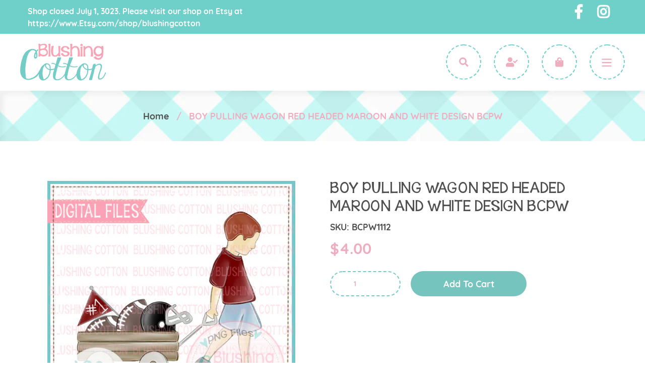

--- FILE ---
content_type: text/html; charset=utf-8
request_url: https://blushingcotton.com/products/boy-pulling-wagon-red-headed-maroon-and-white-design-bcpw
body_size: 23363
content:
<!doctype html>
<!--[if IE 9]> <html class="ie9 no-js" lang="en"> <![endif]-->
<!--[if (gt IE 9)|!(IE)]><!--> <html class="no-js" lang="en"> <!--<![endif]-->
<head>
  <meta charset="utf-8">
  <meta http-equiv="X-UA-Compatible" content="IE=edge,chrome=1">
  <meta name="viewport" content="width=device-width,initial-scale=1">
  <meta name="theme-color" content="#75c5be">
  <link rel="canonical" href="https://blushingcotton.com/products/boy-pulling-wagon-red-headed-maroon-and-white-design-bcpw">
  <link rel="stylesheet" href="https://use.fontawesome.com/releases/v5.6.3/css/all.css" integrity="sha384-UHRtZLI+pbxtHCWp1t77Bi1L4ZtiqrqD80Kn4Z8NTSRyMA2Fd33n5dQ8lWUE00s/" crossorigin="anonymous">
  <link href="https://fonts.googleapis.com/css?family=Quicksand:400,500,700" rel="stylesheet"><link rel="shortcut icon" href="//blushingcotton.com/cdn/shop/files/favicon_32x32.png?v=1614765384" type="image/png"><title>BOY PULLING WAGON RED HEADED MAROON AND WHITE DESIGN BCPW
&ndash; Blushing Cotton</title><meta name="description" content="  /~/ PLEASE READ BELOW BEFORE YOU PURCHASE! /~/ To fully understand what you are purchasing, please read the entire description. If you have any questions, please contact us! /~/ THIS SET CONTAINS /~/ ~ a digital watercolor clipart image in PNG format file. ~ image contains a transparent background ~ images are total "><!-- /snippets/social-meta-tags.liquid -->




<meta property="og:site_name" content="Blushing Cotton">
<meta property="og:url" content="https://blushingcotton.com/products/boy-pulling-wagon-red-headed-maroon-and-white-design-bcpw">
<meta property="og:title" content="BOY PULLING WAGON RED HEADED MAROON AND WHITE DESIGN   BCPW">
<meta property="og:type" content="product">
<meta property="og:description" content="  /~/ PLEASE READ BELOW BEFORE YOU PURCHASE! /~/ To fully understand what you are purchasing, please read the entire description. If you have any questions, please contact us! /~/ THIS SET CONTAINS /~/ ~ a digital watercolor clipart image in PNG format file. ~ image contains a transparent background ~ images are total ">

  <meta property="og:price:amount" content="4.00">
  <meta property="og:price:currency" content="USD">

<meta property="og:image" content="http://blushingcotton.com/cdn/shop/products/BCPWREDHEADEDBOYPULLINGFOOTBALLWAGONMAROONANDWHITE_1200x1200.jpg?v=1601612784">
<meta property="og:image:secure_url" content="https://blushingcotton.com/cdn/shop/products/BCPWREDHEADEDBOYPULLINGFOOTBALLWAGONMAROONANDWHITE_1200x1200.jpg?v=1601612784">


<meta name="twitter:card" content="summary_large_image">
<meta name="twitter:title" content="BOY PULLING WAGON RED HEADED MAROON AND WHITE DESIGN   BCPW">
<meta name="twitter:description" content="  /~/ PLEASE READ BELOW BEFORE YOU PURCHASE! /~/ To fully understand what you are purchasing, please read the entire description. If you have any questions, please contact us! /~/ THIS SET CONTAINS /~/ ~ a digital watercolor clipart image in PNG format file. ~ image contains a transparent background ~ images are total ">


  <link href="//blushingcotton.com/cdn/shop/t/10/assets/theme.scss.css?v=29714327095043971031698786366" rel="stylesheet" type="text/css" media="all" />

  
  <style>
    .main-content {
      padding-top: 0;
    }
  </style>
  

  <script>
    var theme = {
      strings: {
        addToCart: "Add to cart",
        soldOut: "Sold out",
        unavailable: "Unavailable",
        regularPrice: "Regular price",
        sale: "Sale",
        showMore: "Show More",
        showLess: "Show Less",
        addressError: "Error looking up that address",
        addressNoResults: "No results for that address",
        addressQueryLimit: "You have exceeded the Google API usage limit. Consider upgrading to a \u003ca href=\"https:\/\/developers.google.com\/maps\/premium\/usage-limits\"\u003ePremium Plan\u003c\/a\u003e.",
        authError: "There was a problem authenticating your Google Maps account.",
        newWindow: "Opens in a new window.",
        external: "Opens external website.",
        newWindowExternal: "Opens external website in a new window."
      },
      moneyFormat: "${{amount}}"
    }

      document.documentElement.className = document.documentElement.className.replace('no-js', 'js');
  </script>

  <!--[if (lte IE 9) ]><script src="//blushingcotton.com/cdn/shop/t/10/assets/match-media.min.js?v=22265819453975888031559630941" type="text/javascript"></script><![endif]--><!--[if (gt IE 9)|!(IE)]><!--><script src="//blushingcotton.com/cdn/shop/t/10/assets/lazysizes.js?v=68441465964607740661559630941" async="async"></script><!--<![endif]-->
  <!--[if lte IE 9]><script src="//blushingcotton.com/cdn/shop/t/10/assets/lazysizes.min.js?v=415"></script><![endif]-->

  <!--[if (gt IE 9)|!(IE)]><!--><script src="//blushingcotton.com/cdn/shop/t/10/assets/vendor.js?v=121857302354663160541559630942" defer="defer"></script><!--<![endif]-->
  <!--[if lte IE 9]><script src="//blushingcotton.com/cdn/shop/t/10/assets/vendor.js?v=121857302354663160541559630942"></script><![endif]-->

  <!--[if (gt IE 9)|!(IE)]><!--><script src="//blushingcotton.com/cdn/shop/t/10/assets/theme.js?v=138623204882495389541639150071" defer="defer"></script><!--<![endif]-->
  <!--[if lte IE 9]><script src="//blushingcotton.com/cdn/shop/t/10/assets/theme.js?v=138623204882495389541639150071"></script><![endif]-->

  <script>window.performance && window.performance.mark && window.performance.mark('shopify.content_for_header.start');</script><meta id="shopify-digital-wallet" name="shopify-digital-wallet" content="/2597650532/digital_wallets/dialog">
<meta name="shopify-checkout-api-token" content="d4434cf838e5ab8c3a7bba762d1b3132">
<meta id="in-context-paypal-metadata" data-shop-id="2597650532" data-venmo-supported="false" data-environment="production" data-locale="en_US" data-paypal-v4="true" data-currency="USD">
<link rel="alternate" type="application/json+oembed" href="https://blushingcotton.com/products/boy-pulling-wagon-red-headed-maroon-and-white-design-bcpw.oembed">
<script async="async" src="/checkouts/internal/preloads.js?locale=en-US"></script>
<link rel="preconnect" href="https://shop.app" crossorigin="anonymous">
<script async="async" src="https://shop.app/checkouts/internal/preloads.js?locale=en-US&shop_id=2597650532" crossorigin="anonymous"></script>
<script id="shopify-features" type="application/json">{"accessToken":"d4434cf838e5ab8c3a7bba762d1b3132","betas":["rich-media-storefront-analytics"],"domain":"blushingcotton.com","predictiveSearch":true,"shopId":2597650532,"locale":"en"}</script>
<script>var Shopify = Shopify || {};
Shopify.shop = "blushingcotton.myshopify.com";
Shopify.locale = "en";
Shopify.currency = {"active":"USD","rate":"1.0"};
Shopify.country = "US";
Shopify.theme = {"name":"Production Version 1.0 (JUNE4)","id":68605313124,"schema_name":"Debut","schema_version":"10.0.1","theme_store_id":796,"role":"main"};
Shopify.theme.handle = "null";
Shopify.theme.style = {"id":null,"handle":null};
Shopify.cdnHost = "blushingcotton.com/cdn";
Shopify.routes = Shopify.routes || {};
Shopify.routes.root = "/";</script>
<script type="module">!function(o){(o.Shopify=o.Shopify||{}).modules=!0}(window);</script>
<script>!function(o){function n(){var o=[];function n(){o.push(Array.prototype.slice.apply(arguments))}return n.q=o,n}var t=o.Shopify=o.Shopify||{};t.loadFeatures=n(),t.autoloadFeatures=n()}(window);</script>
<script>
  window.ShopifyPay = window.ShopifyPay || {};
  window.ShopifyPay.apiHost = "shop.app\/pay";
  window.ShopifyPay.redirectState = null;
</script>
<script id="shop-js-analytics" type="application/json">{"pageType":"product"}</script>
<script defer="defer" async type="module" src="//blushingcotton.com/cdn/shopifycloud/shop-js/modules/v2/client.init-shop-cart-sync_BdyHc3Nr.en.esm.js"></script>
<script defer="defer" async type="module" src="//blushingcotton.com/cdn/shopifycloud/shop-js/modules/v2/chunk.common_Daul8nwZ.esm.js"></script>
<script type="module">
  await import("//blushingcotton.com/cdn/shopifycloud/shop-js/modules/v2/client.init-shop-cart-sync_BdyHc3Nr.en.esm.js");
await import("//blushingcotton.com/cdn/shopifycloud/shop-js/modules/v2/chunk.common_Daul8nwZ.esm.js");

  window.Shopify.SignInWithShop?.initShopCartSync?.({"fedCMEnabled":true,"windoidEnabled":true});

</script>
<script>
  window.Shopify = window.Shopify || {};
  if (!window.Shopify.featureAssets) window.Shopify.featureAssets = {};
  window.Shopify.featureAssets['shop-js'] = {"shop-cart-sync":["modules/v2/client.shop-cart-sync_QYOiDySF.en.esm.js","modules/v2/chunk.common_Daul8nwZ.esm.js"],"init-fed-cm":["modules/v2/client.init-fed-cm_DchLp9rc.en.esm.js","modules/v2/chunk.common_Daul8nwZ.esm.js"],"shop-button":["modules/v2/client.shop-button_OV7bAJc5.en.esm.js","modules/v2/chunk.common_Daul8nwZ.esm.js"],"init-windoid":["modules/v2/client.init-windoid_DwxFKQ8e.en.esm.js","modules/v2/chunk.common_Daul8nwZ.esm.js"],"shop-cash-offers":["modules/v2/client.shop-cash-offers_DWtL6Bq3.en.esm.js","modules/v2/chunk.common_Daul8nwZ.esm.js","modules/v2/chunk.modal_CQq8HTM6.esm.js"],"shop-toast-manager":["modules/v2/client.shop-toast-manager_CX9r1SjA.en.esm.js","modules/v2/chunk.common_Daul8nwZ.esm.js"],"init-shop-email-lookup-coordinator":["modules/v2/client.init-shop-email-lookup-coordinator_UhKnw74l.en.esm.js","modules/v2/chunk.common_Daul8nwZ.esm.js"],"pay-button":["modules/v2/client.pay-button_DzxNnLDY.en.esm.js","modules/v2/chunk.common_Daul8nwZ.esm.js"],"avatar":["modules/v2/client.avatar_BTnouDA3.en.esm.js"],"init-shop-cart-sync":["modules/v2/client.init-shop-cart-sync_BdyHc3Nr.en.esm.js","modules/v2/chunk.common_Daul8nwZ.esm.js"],"shop-login-button":["modules/v2/client.shop-login-button_D8B466_1.en.esm.js","modules/v2/chunk.common_Daul8nwZ.esm.js","modules/v2/chunk.modal_CQq8HTM6.esm.js"],"init-customer-accounts-sign-up":["modules/v2/client.init-customer-accounts-sign-up_C8fpPm4i.en.esm.js","modules/v2/client.shop-login-button_D8B466_1.en.esm.js","modules/v2/chunk.common_Daul8nwZ.esm.js","modules/v2/chunk.modal_CQq8HTM6.esm.js"],"init-shop-for-new-customer-accounts":["modules/v2/client.init-shop-for-new-customer-accounts_CVTO0Ztu.en.esm.js","modules/v2/client.shop-login-button_D8B466_1.en.esm.js","modules/v2/chunk.common_Daul8nwZ.esm.js","modules/v2/chunk.modal_CQq8HTM6.esm.js"],"init-customer-accounts":["modules/v2/client.init-customer-accounts_dRgKMfrE.en.esm.js","modules/v2/client.shop-login-button_D8B466_1.en.esm.js","modules/v2/chunk.common_Daul8nwZ.esm.js","modules/v2/chunk.modal_CQq8HTM6.esm.js"],"shop-follow-button":["modules/v2/client.shop-follow-button_CkZpjEct.en.esm.js","modules/v2/chunk.common_Daul8nwZ.esm.js","modules/v2/chunk.modal_CQq8HTM6.esm.js"],"lead-capture":["modules/v2/client.lead-capture_BntHBhfp.en.esm.js","modules/v2/chunk.common_Daul8nwZ.esm.js","modules/v2/chunk.modal_CQq8HTM6.esm.js"],"checkout-modal":["modules/v2/client.checkout-modal_CfxcYbTm.en.esm.js","modules/v2/chunk.common_Daul8nwZ.esm.js","modules/v2/chunk.modal_CQq8HTM6.esm.js"],"shop-login":["modules/v2/client.shop-login_Da4GZ2H6.en.esm.js","modules/v2/chunk.common_Daul8nwZ.esm.js","modules/v2/chunk.modal_CQq8HTM6.esm.js"],"payment-terms":["modules/v2/client.payment-terms_MV4M3zvL.en.esm.js","modules/v2/chunk.common_Daul8nwZ.esm.js","modules/v2/chunk.modal_CQq8HTM6.esm.js"]};
</script>
<script>(function() {
  var isLoaded = false;
  function asyncLoad() {
    if (isLoaded) return;
    isLoaded = true;
    var urls = ["https:\/\/instafeed.nfcube.com\/cdn\/c8f8874d772946f77cc4d76afaccb995.js?shop=blushingcotton.myshopify.com","https:\/\/cdn.prooffactor.com\/javascript\/dist\/1.0\/jcr-widget.js?account_id=shopify:blushingcotton.myshopify.com\u0026shop=blushingcotton.myshopify.com"];
    for (var i = 0; i < urls.length; i++) {
      var s = document.createElement('script');
      s.type = 'text/javascript';
      s.async = true;
      s.src = urls[i];
      var x = document.getElementsByTagName('script')[0];
      x.parentNode.insertBefore(s, x);
    }
  };
  if(window.attachEvent) {
    window.attachEvent('onload', asyncLoad);
  } else {
    window.addEventListener('load', asyncLoad, false);
  }
})();</script>
<script id="__st">var __st={"a":2597650532,"offset":-21600,"reqid":"d2073f67-7aa0-4f0a-ab7d-45094c0c360d-1768983969","pageurl":"blushingcotton.com\/products\/boy-pulling-wagon-red-headed-maroon-and-white-design-bcpw","u":"739083b7ee26","p":"product","rtyp":"product","rid":4802620686415};</script>
<script>window.ShopifyPaypalV4VisibilityTracking = true;</script>
<script id="captcha-bootstrap">!function(){'use strict';const t='contact',e='account',n='new_comment',o=[[t,t],['blogs',n],['comments',n],[t,'customer']],c=[[e,'customer_login'],[e,'guest_login'],[e,'recover_customer_password'],[e,'create_customer']],r=t=>t.map((([t,e])=>`form[action*='/${t}']:not([data-nocaptcha='true']) input[name='form_type'][value='${e}']`)).join(','),a=t=>()=>t?[...document.querySelectorAll(t)].map((t=>t.form)):[];function s(){const t=[...o],e=r(t);return a(e)}const i='password',u='form_key',d=['recaptcha-v3-token','g-recaptcha-response','h-captcha-response',i],f=()=>{try{return window.sessionStorage}catch{return}},m='__shopify_v',_=t=>t.elements[u];function p(t,e,n=!1){try{const o=window.sessionStorage,c=JSON.parse(o.getItem(e)),{data:r}=function(t){const{data:e,action:n}=t;return t[m]||n?{data:e,action:n}:{data:t,action:n}}(c);for(const[e,n]of Object.entries(r))t.elements[e]&&(t.elements[e].value=n);n&&o.removeItem(e)}catch(o){console.error('form repopulation failed',{error:o})}}const l='form_type',E='cptcha';function T(t){t.dataset[E]=!0}const w=window,h=w.document,L='Shopify',v='ce_forms',y='captcha';let A=!1;((t,e)=>{const n=(g='f06e6c50-85a8-45c8-87d0-21a2b65856fe',I='https://cdn.shopify.com/shopifycloud/storefront-forms-hcaptcha/ce_storefront_forms_captcha_hcaptcha.v1.5.2.iife.js',D={infoText:'Protected by hCaptcha',privacyText:'Privacy',termsText:'Terms'},(t,e,n)=>{const o=w[L][v],c=o.bindForm;if(c)return c(t,g,e,D).then(n);var r;o.q.push([[t,g,e,D],n]),r=I,A||(h.body.append(Object.assign(h.createElement('script'),{id:'captcha-provider',async:!0,src:r})),A=!0)});var g,I,D;w[L]=w[L]||{},w[L][v]=w[L][v]||{},w[L][v].q=[],w[L][y]=w[L][y]||{},w[L][y].protect=function(t,e){n(t,void 0,e),T(t)},Object.freeze(w[L][y]),function(t,e,n,w,h,L){const[v,y,A,g]=function(t,e,n){const i=e?o:[],u=t?c:[],d=[...i,...u],f=r(d),m=r(i),_=r(d.filter((([t,e])=>n.includes(e))));return[a(f),a(m),a(_),s()]}(w,h,L),I=t=>{const e=t.target;return e instanceof HTMLFormElement?e:e&&e.form},D=t=>v().includes(t);t.addEventListener('submit',(t=>{const e=I(t);if(!e)return;const n=D(e)&&!e.dataset.hcaptchaBound&&!e.dataset.recaptchaBound,o=_(e),c=g().includes(e)&&(!o||!o.value);(n||c)&&t.preventDefault(),c&&!n&&(function(t){try{if(!f())return;!function(t){const e=f();if(!e)return;const n=_(t);if(!n)return;const o=n.value;o&&e.removeItem(o)}(t);const e=Array.from(Array(32),(()=>Math.random().toString(36)[2])).join('');!function(t,e){_(t)||t.append(Object.assign(document.createElement('input'),{type:'hidden',name:u})),t.elements[u].value=e}(t,e),function(t,e){const n=f();if(!n)return;const o=[...t.querySelectorAll(`input[type='${i}']`)].map((({name:t})=>t)),c=[...d,...o],r={};for(const[a,s]of new FormData(t).entries())c.includes(a)||(r[a]=s);n.setItem(e,JSON.stringify({[m]:1,action:t.action,data:r}))}(t,e)}catch(e){console.error('failed to persist form',e)}}(e),e.submit())}));const S=(t,e)=>{t&&!t.dataset[E]&&(n(t,e.some((e=>e===t))),T(t))};for(const o of['focusin','change'])t.addEventListener(o,(t=>{const e=I(t);D(e)&&S(e,y())}));const B=e.get('form_key'),M=e.get(l),P=B&&M;t.addEventListener('DOMContentLoaded',(()=>{const t=y();if(P)for(const e of t)e.elements[l].value===M&&p(e,B);[...new Set([...A(),...v().filter((t=>'true'===t.dataset.shopifyCaptcha))])].forEach((e=>S(e,t)))}))}(h,new URLSearchParams(w.location.search),n,t,e,['guest_login'])})(!0,!0)}();</script>
<script integrity="sha256-4kQ18oKyAcykRKYeNunJcIwy7WH5gtpwJnB7kiuLZ1E=" data-source-attribution="shopify.loadfeatures" defer="defer" src="//blushingcotton.com/cdn/shopifycloud/storefront/assets/storefront/load_feature-a0a9edcb.js" crossorigin="anonymous"></script>
<script crossorigin="anonymous" defer="defer" src="//blushingcotton.com/cdn/shopifycloud/storefront/assets/shopify_pay/storefront-65b4c6d7.js?v=20250812"></script>
<script data-source-attribution="shopify.dynamic_checkout.dynamic.init">var Shopify=Shopify||{};Shopify.PaymentButton=Shopify.PaymentButton||{isStorefrontPortableWallets:!0,init:function(){window.Shopify.PaymentButton.init=function(){};var t=document.createElement("script");t.src="https://blushingcotton.com/cdn/shopifycloud/portable-wallets/latest/portable-wallets.en.js",t.type="module",document.head.appendChild(t)}};
</script>
<script data-source-attribution="shopify.dynamic_checkout.buyer_consent">
  function portableWalletsHideBuyerConsent(e){var t=document.getElementById("shopify-buyer-consent"),n=document.getElementById("shopify-subscription-policy-button");t&&n&&(t.classList.add("hidden"),t.setAttribute("aria-hidden","true"),n.removeEventListener("click",e))}function portableWalletsShowBuyerConsent(e){var t=document.getElementById("shopify-buyer-consent"),n=document.getElementById("shopify-subscription-policy-button");t&&n&&(t.classList.remove("hidden"),t.removeAttribute("aria-hidden"),n.addEventListener("click",e))}window.Shopify?.PaymentButton&&(window.Shopify.PaymentButton.hideBuyerConsent=portableWalletsHideBuyerConsent,window.Shopify.PaymentButton.showBuyerConsent=portableWalletsShowBuyerConsent);
</script>
<script data-source-attribution="shopify.dynamic_checkout.cart.bootstrap">document.addEventListener("DOMContentLoaded",(function(){function t(){return document.querySelector("shopify-accelerated-checkout-cart, shopify-accelerated-checkout")}if(t())Shopify.PaymentButton.init();else{new MutationObserver((function(e,n){t()&&(Shopify.PaymentButton.init(),n.disconnect())})).observe(document.body,{childList:!0,subtree:!0})}}));
</script>
<link id="shopify-accelerated-checkout-styles" rel="stylesheet" media="screen" href="https://blushingcotton.com/cdn/shopifycloud/portable-wallets/latest/accelerated-checkout-backwards-compat.css" crossorigin="anonymous">
<style id="shopify-accelerated-checkout-cart">
        #shopify-buyer-consent {
  margin-top: 1em;
  display: inline-block;
  width: 100%;
}

#shopify-buyer-consent.hidden {
  display: none;
}

#shopify-subscription-policy-button {
  background: none;
  border: none;
  padding: 0;
  text-decoration: underline;
  font-size: inherit;
  cursor: pointer;
}

#shopify-subscription-policy-button::before {
  box-shadow: none;
}

      </style>

<script>window.performance && window.performance.mark && window.performance.mark('shopify.content_for_header.end');</script>
<script>
          var currentScript = document.currentScript || document.scripts[document.scripts.length - 1];
          var boldVariantIds =[32632611569743];
          var boldProductHandle ="boy-pulling-wagon-red-headed-maroon-and-white-design-bcpw";
          var BOLD = BOLD || {};
          BOLD.products = BOLD.products || {};
          BOLD.variant_lookup = BOLD.variant_lookup || {};
          if (window.BOLD && !BOLD.common) {
              BOLD.common = BOLD.common || {};
              BOLD.common.Shopify = BOLD.common.Shopify || {};
              window.BOLD.common.Shopify.products = window.BOLD.common.Shopify.products || {};
              window.BOLD.common.Shopify.variants = window.BOLD.common.Shopify.variants || {};
              window.BOLD.common.Shopify.handles = window.BOLD.common.Shopify.handles || {};
              window.BOLD.common.Shopify.saveProduct = function (handle, product) {
                  if (typeof handle === 'string' && typeof window.BOLD.common.Shopify.products[handle] === 'undefined') {
                      if (typeof product === 'number') {
                          window.BOLD.common.Shopify.handles[product] = handle;
                          product = { id: product };
                      }
                      window.BOLD.common.Shopify.products[handle] = product;
                  }
              };
              window.BOLD.common.Shopify.saveVariant = function (variant_id, variant) {
                  if (typeof variant_id === 'number' && typeof window.BOLD.common.Shopify.variants[variant_id] === 'undefined') {
                      window.BOLD.common.Shopify.variants[variant_id] = variant;
                  }
              };
          }

          for (var boldIndex = 0; boldIndex < boldVariantIds.length; boldIndex = boldIndex + 1) {
            BOLD.variant_lookup[boldVariantIds[boldIndex]] = boldProductHandle;
          }

          BOLD.products[boldProductHandle] ={
    "id":4802620686415,
    "title":"BOY PULLING WAGON RED HEADED MAROON AND WHITE DESIGN   BCPW","handle":"boy-pulling-wagon-red-headed-maroon-and-white-design-bcpw",
    "description":"\u003cp\u003e \u003c\/p\u003e\n\u003cp\u003e\/~\/ PLEASE READ BELOW BEFORE YOU PURCHASE! \/~\/ To fully understand what you are purchasing, please read the entire description. If you have any questions, please contact us! \/~\/ THIS SET CONTAINS \/~\/ ~ a digital watercolor clipart image in PNG format file. ~ image contains a transparent background ~ images are total maximum of 2500 pixels in size (either height or width) ~ resolution is 300 dpi \/~\/ PERSONAL \u0026amp; SMALL BUSINESS COMMERCIAL USE \/~\/ You may use our files without extra license or credit. You may NOT redistribute or resell our files in digital format. We require that you do not redistribute or sell our files in their current digital state or in any state that is in direct competition to me and\/ or Blushing Cotton. Slight alterations for the purposes of reselling my files in a digital format is not allowed. This is in direct competition to me. You may use my designs as a tool for your personal or business use. You must create something completely new. Failure to comply with these terms is in direct violation of trade dress and will be pursued to the fullest extent of the law. \/~\/ We love using these graphics for digital scrapbooking, printing on heat transfer paper for shirts, graphics and more! \/~\/ By purchasing this product, you confirm your understanding that these are digital products. You will not receive a physical product. Due to the digital nature of these products, there are NO refunds. \/~\/ IMMEDIATELY AFTER PURCHASE \/~\/ After your purchased has been completely processed, your file will be available for download \/~\/ How do I use these files? \/~\/ We suggest having editing software that you are most comfortable with to add fonts to these files. (ex: Photoshop Elements)\u003c\/p\u003e",
    "published_at":"2020-10-02T09:49:10",
    "created_at":"2020-10-01T23:26:00",
    "vendor":"BCPW",
    "type":"All Designs",
    "tags":["blushing cotton","BOY","BOY PULLING WAGON","CRAFT SUPPLY","DIGITAL","digital download","FOOTBALL","FOOTBALL HELMET","HEAT TRANSFER DESIGN","png","printable","RED HAIR","SPORTS WAGON","SUBLIMATION","SUBLIMATION DESIGN","watercolor"],
    "price":400,
    "price_min":400,
    "price_max":400,
    "price_varies":false,
    "compare_at_price":null,
    "compare_at_price_min":0,
    "compare_at_price_max":0,
    "compare_at_price_varies":true,
    "all_variant_ids":[32632611569743],
    "variants":[
{
  "id":32632611569743,
  "product_id":4802620686415,
  "product_handle":"boy-pulling-wagon-red-headed-maroon-and-white-design-bcpw",
  "title":"Default Title",
  "option1":"Default Title",
  "option2":null,
  "option3":null,
  "sku":"BCPW1112",
  "requires_shipping":false,
  "taxable":false,
  "featured_image":null,"image_id":null,
  "available":true,
  "name":"BOY PULLING WAGON RED HEADED MAROON AND WHITE DESIGN   BCPW - Default Title",
  "options":["Default Title"],
  "price":400,
  "weight":0,
  "compare_at_price":null,
  "inventory_quantity":0,
  "inventory_management":null,
  "inventory_policy":"deny",
  "inventory_in_cart":0,
  "inventory_remaining":0,
  "incoming":null,
  "next_incoming_date":null,
  "taxable":false,
  "barcode":""
}],
    "available":true,"images":["\/\/blushingcotton.com\/cdn\/shop\/products\/BCPWREDHEADEDBOYPULLINGFOOTBALLWAGONMAROONANDWHITE.jpg?v=1601612784"],"featured_image":"\/\/blushingcotton.com\/cdn\/shop\/products\/BCPWREDHEADEDBOYPULLINGFOOTBALLWAGONMAROONANDWHITE.jpg?v=1601612784",
    "options":["Title"],
    "url":"\/products\/boy-pulling-wagon-red-headed-maroon-and-white-design-bcpw"};var boldCSPMetafields = {};
          var boldTempProduct ={"id":4802620686415,"title":"BOY PULLING WAGON RED HEADED MAROON AND WHITE DESIGN   BCPW","handle":"boy-pulling-wagon-red-headed-maroon-and-white-design-bcpw","description":"\u003cp\u003e \u003c\/p\u003e\n\u003cp\u003e\/~\/ PLEASE READ BELOW BEFORE YOU PURCHASE! \/~\/ To fully understand what you are purchasing, please read the entire description. If you have any questions, please contact us! \/~\/ THIS SET CONTAINS \/~\/ ~ a digital watercolor clipart image in PNG format file. ~ image contains a transparent background ~ images are total maximum of 2500 pixels in size (either height or width) ~ resolution is 300 dpi \/~\/ PERSONAL \u0026amp; SMALL BUSINESS COMMERCIAL USE \/~\/ You may use our files without extra license or credit. You may NOT redistribute or resell our files in digital format. We require that you do not redistribute or sell our files in their current digital state or in any state that is in direct competition to me and\/ or Blushing Cotton. Slight alterations for the purposes of reselling my files in a digital format is not allowed. This is in direct competition to me. You may use my designs as a tool for your personal or business use. You must create something completely new. Failure to comply with these terms is in direct violation of trade dress and will be pursued to the fullest extent of the law. \/~\/ We love using these graphics for digital scrapbooking, printing on heat transfer paper for shirts, graphics and more! \/~\/ By purchasing this product, you confirm your understanding that these are digital products. You will not receive a physical product. Due to the digital nature of these products, there are NO refunds. \/~\/ IMMEDIATELY AFTER PURCHASE \/~\/ After your purchased has been completely processed, your file will be available for download \/~\/ How do I use these files? \/~\/ We suggest having editing software that you are most comfortable with to add fonts to these files. (ex: Photoshop Elements)\u003c\/p\u003e","published_at":"2020-10-02T09:49:10-05:00","created_at":"2020-10-01T23:26:00-05:00","vendor":"BCPW","type":"All Designs","tags":["blushing cotton","BOY","BOY PULLING WAGON","CRAFT SUPPLY","DIGITAL","digital download","FOOTBALL","FOOTBALL HELMET","HEAT TRANSFER DESIGN","png","printable","RED HAIR","SPORTS WAGON","SUBLIMATION","SUBLIMATION DESIGN","watercolor"],"price":400,"price_min":400,"price_max":400,"available":true,"price_varies":false,"compare_at_price":null,"compare_at_price_min":0,"compare_at_price_max":0,"compare_at_price_varies":false,"variants":[{"id":32632611569743,"title":"Default Title","option1":"Default Title","option2":null,"option3":null,"sku":"BCPW1112","requires_shipping":false,"taxable":false,"featured_image":null,"available":true,"name":"BOY PULLING WAGON RED HEADED MAROON AND WHITE DESIGN   BCPW","public_title":null,"options":["Default Title"],"price":400,"weight":0,"compare_at_price":null,"inventory_management":null,"barcode":"","requires_selling_plan":false,"selling_plan_allocations":[]}],"images":["\/\/blushingcotton.com\/cdn\/shop\/products\/BCPWREDHEADEDBOYPULLINGFOOTBALLWAGONMAROONANDWHITE.jpg?v=1601612784"],"featured_image":"\/\/blushingcotton.com\/cdn\/shop\/products\/BCPWREDHEADEDBOYPULLINGFOOTBALLWAGONMAROONANDWHITE.jpg?v=1601612784","options":["Title"],"media":[{"alt":null,"id":7912402944079,"position":1,"preview_image":{"aspect_ratio":1.0,"height":500,"width":500,"src":"\/\/blushingcotton.com\/cdn\/shop\/products\/BCPWREDHEADEDBOYPULLINGFOOTBALLWAGONMAROONANDWHITE.jpg?v=1601612784"},"aspect_ratio":1.0,"height":500,"media_type":"image","src":"\/\/blushingcotton.com\/cdn\/shop\/products\/BCPWREDHEADEDBOYPULLINGFOOTBALLWAGONMAROONANDWHITE.jpg?v=1601612784","width":500}],"requires_selling_plan":false,"selling_plan_groups":[],"content":"\u003cp\u003e \u003c\/p\u003e\n\u003cp\u003e\/~\/ PLEASE READ BELOW BEFORE YOU PURCHASE! \/~\/ To fully understand what you are purchasing, please read the entire description. If you have any questions, please contact us! \/~\/ THIS SET CONTAINS \/~\/ ~ a digital watercolor clipart image in PNG format file. ~ image contains a transparent background ~ images are total maximum of 2500 pixels in size (either height or width) ~ resolution is 300 dpi \/~\/ PERSONAL \u0026amp; SMALL BUSINESS COMMERCIAL USE \/~\/ You may use our files without extra license or credit. You may NOT redistribute or resell our files in digital format. We require that you do not redistribute or sell our files in their current digital state or in any state that is in direct competition to me and\/ or Blushing Cotton. Slight alterations for the purposes of reselling my files in a digital format is not allowed. This is in direct competition to me. You may use my designs as a tool for your personal or business use. You must create something completely new. Failure to comply with these terms is in direct violation of trade dress and will be pursued to the fullest extent of the law. \/~\/ We love using these graphics for digital scrapbooking, printing on heat transfer paper for shirts, graphics and more! \/~\/ By purchasing this product, you confirm your understanding that these are digital products. You will not receive a physical product. Due to the digital nature of these products, there are NO refunds. \/~\/ IMMEDIATELY AFTER PURCHASE \/~\/ After your purchased has been completely processed, your file will be available for download \/~\/ How do I use these files? \/~\/ We suggest having editing software that you are most comfortable with to add fonts to these files. (ex: Photoshop Elements)\u003c\/p\u003e"};
          var bold_rp =[{}];
          if(boldTempProduct){
            window.BOLD.common.Shopify.saveProduct(boldTempProduct.handle, boldTempProduct.id);
            for (var boldIndex = 0; boldTempProduct && boldIndex < boldTempProduct.variants.length; boldIndex = boldIndex + 1){
              var rp_group_id = bold_rp[boldIndex].rp_group_id ? '' + bold_rp[boldIndex].rp_group_id : '';
              window.BOLD.common.Shopify.saveVariant(
                  boldTempProduct.variants[boldIndex].id,
                  {
                    product_id: boldTempProduct.id,
                    product_handle: boldTempProduct.handle,
                    price: boldTempProduct.variants[boldIndex].price,
                    group_id: rp_group_id,
                    csp_metafield: boldCSPMetafields[boldTempProduct.variants[boldIndex].id]
                  }
              );
            }
          }

          currentScript.parentNode.removeChild(currentScript);
        </script><script>
  function updateMotivator(cart, callback){

    if(typeof shappify_motivator_goals != 'object') {
      if(typeof callback === 'function'){
        callback(cart);
      }
      return;
    }



    if(!shappify_motivator_goals || !shappify_motivator_goals.length){
      if(typeof callback === 'function'){
        callback(cart);
      }
      return;
    }

    var motivatorUpdater = '';
    var needsUpdate = false;
    var messages = [];

    for(var i=0; i<shappify_motivator_goals.length; i++){
      var goal = shappify_motivator_goals[i];

      if(!goal.variant_id){
        if(!window.is_premium && typeof trigger_messages === 'function')
          trigger_messages();
      }
      //Does the shopper qualify for this goal?
      if(motivatorUpdater) motivatorUpdater += '&';
      var qty = (cart.total_price >= (goal.goal * 100) ? 1 : 0);


      // modified by tier 2(danni) . why? To prevent some js error.
      if(goal.variant_id){
        //motivatorUpdater += 'updates[' + goal.variant_id + ']=' + qty;

      }
      if(window.is_premium && goal.variant_id){
        motivatorUpdater += 'updates[' + goal.variant_id + ']=' + qty;
      }


      //Do we actually need to update based on user's qualifications?
      var foundInCart = false;
      for(var item in cart.items){
        if(cart.items[item].id == goal.variant_id){
          foundInCart = true;
          if(cart.items[item].quantity != qty) needsUpdate = true;
          if(qty == 0)setCookie('motivator_confirmed_' + goal.id, '0');
        }
      }
      if(!foundInCart && qty > 0) {
        messages.push("<span class='shapp_confirmation'>" + goal.confirmation + "</span>");
        needsUpdate = true;
        setCookie('motivator_confirmed_' + goal.id, '1');
      }
    }

    if(needsUpdate)  {
      jQuery.ajax({ success:callback, url:'/cart/update.js', type:'post', dataType:'json', data:motivatorUpdater });
      if(typeof show_messages === 'function')  
        show_messages(messages);
    }
    else if(typeof callback === 'function')
      callback(cart);
  }
</script>
<link href="https://monorail-edge.shopifysvc.com" rel="dns-prefetch">
<script>(function(){if ("sendBeacon" in navigator && "performance" in window) {try {var session_token_from_headers = performance.getEntriesByType('navigation')[0].serverTiming.find(x => x.name == '_s').description;} catch {var session_token_from_headers = undefined;}var session_cookie_matches = document.cookie.match(/_shopify_s=([^;]*)/);var session_token_from_cookie = session_cookie_matches && session_cookie_matches.length === 2 ? session_cookie_matches[1] : "";var session_token = session_token_from_headers || session_token_from_cookie || "";function handle_abandonment_event(e) {var entries = performance.getEntries().filter(function(entry) {return /monorail-edge.shopifysvc.com/.test(entry.name);});if (!window.abandonment_tracked && entries.length === 0) {window.abandonment_tracked = true;var currentMs = Date.now();var navigation_start = performance.timing.navigationStart;var payload = {shop_id: 2597650532,url: window.location.href,navigation_start,duration: currentMs - navigation_start,session_token,page_type: "product"};window.navigator.sendBeacon("https://monorail-edge.shopifysvc.com/v1/produce", JSON.stringify({schema_id: "online_store_buyer_site_abandonment/1.1",payload: payload,metadata: {event_created_at_ms: currentMs,event_sent_at_ms: currentMs}}));}}window.addEventListener('pagehide', handle_abandonment_event);}}());</script>
<script id="web-pixels-manager-setup">(function e(e,d,r,n,o){if(void 0===o&&(o={}),!Boolean(null===(a=null===(i=window.Shopify)||void 0===i?void 0:i.analytics)||void 0===a?void 0:a.replayQueue)){var i,a;window.Shopify=window.Shopify||{};var t=window.Shopify;t.analytics=t.analytics||{};var s=t.analytics;s.replayQueue=[],s.publish=function(e,d,r){return s.replayQueue.push([e,d,r]),!0};try{self.performance.mark("wpm:start")}catch(e){}var l=function(){var e={modern:/Edge?\/(1{2}[4-9]|1[2-9]\d|[2-9]\d{2}|\d{4,})\.\d+(\.\d+|)|Firefox\/(1{2}[4-9]|1[2-9]\d|[2-9]\d{2}|\d{4,})\.\d+(\.\d+|)|Chrom(ium|e)\/(9{2}|\d{3,})\.\d+(\.\d+|)|(Maci|X1{2}).+ Version\/(15\.\d+|(1[6-9]|[2-9]\d|\d{3,})\.\d+)([,.]\d+|)( \(\w+\)|)( Mobile\/\w+|) Safari\/|Chrome.+OPR\/(9{2}|\d{3,})\.\d+\.\d+|(CPU[ +]OS|iPhone[ +]OS|CPU[ +]iPhone|CPU IPhone OS|CPU iPad OS)[ +]+(15[._]\d+|(1[6-9]|[2-9]\d|\d{3,})[._]\d+)([._]\d+|)|Android:?[ /-](13[3-9]|1[4-9]\d|[2-9]\d{2}|\d{4,})(\.\d+|)(\.\d+|)|Android.+Firefox\/(13[5-9]|1[4-9]\d|[2-9]\d{2}|\d{4,})\.\d+(\.\d+|)|Android.+Chrom(ium|e)\/(13[3-9]|1[4-9]\d|[2-9]\d{2}|\d{4,})\.\d+(\.\d+|)|SamsungBrowser\/([2-9]\d|\d{3,})\.\d+/,legacy:/Edge?\/(1[6-9]|[2-9]\d|\d{3,})\.\d+(\.\d+|)|Firefox\/(5[4-9]|[6-9]\d|\d{3,})\.\d+(\.\d+|)|Chrom(ium|e)\/(5[1-9]|[6-9]\d|\d{3,})\.\d+(\.\d+|)([\d.]+$|.*Safari\/(?![\d.]+ Edge\/[\d.]+$))|(Maci|X1{2}).+ Version\/(10\.\d+|(1[1-9]|[2-9]\d|\d{3,})\.\d+)([,.]\d+|)( \(\w+\)|)( Mobile\/\w+|) Safari\/|Chrome.+OPR\/(3[89]|[4-9]\d|\d{3,})\.\d+\.\d+|(CPU[ +]OS|iPhone[ +]OS|CPU[ +]iPhone|CPU IPhone OS|CPU iPad OS)[ +]+(10[._]\d+|(1[1-9]|[2-9]\d|\d{3,})[._]\d+)([._]\d+|)|Android:?[ /-](13[3-9]|1[4-9]\d|[2-9]\d{2}|\d{4,})(\.\d+|)(\.\d+|)|Mobile Safari.+OPR\/([89]\d|\d{3,})\.\d+\.\d+|Android.+Firefox\/(13[5-9]|1[4-9]\d|[2-9]\d{2}|\d{4,})\.\d+(\.\d+|)|Android.+Chrom(ium|e)\/(13[3-9]|1[4-9]\d|[2-9]\d{2}|\d{4,})\.\d+(\.\d+|)|Android.+(UC? ?Browser|UCWEB|U3)[ /]?(15\.([5-9]|\d{2,})|(1[6-9]|[2-9]\d|\d{3,})\.\d+)\.\d+|SamsungBrowser\/(5\.\d+|([6-9]|\d{2,})\.\d+)|Android.+MQ{2}Browser\/(14(\.(9|\d{2,})|)|(1[5-9]|[2-9]\d|\d{3,})(\.\d+|))(\.\d+|)|K[Aa][Ii]OS\/(3\.\d+|([4-9]|\d{2,})\.\d+)(\.\d+|)/},d=e.modern,r=e.legacy,n=navigator.userAgent;return n.match(d)?"modern":n.match(r)?"legacy":"unknown"}(),u="modern"===l?"modern":"legacy",c=(null!=n?n:{modern:"",legacy:""})[u],f=function(e){return[e.baseUrl,"/wpm","/b",e.hashVersion,"modern"===e.buildTarget?"m":"l",".js"].join("")}({baseUrl:d,hashVersion:r,buildTarget:u}),m=function(e){var d=e.version,r=e.bundleTarget,n=e.surface,o=e.pageUrl,i=e.monorailEndpoint;return{emit:function(e){var a=e.status,t=e.errorMsg,s=(new Date).getTime(),l=JSON.stringify({metadata:{event_sent_at_ms:s},events:[{schema_id:"web_pixels_manager_load/3.1",payload:{version:d,bundle_target:r,page_url:o,status:a,surface:n,error_msg:t},metadata:{event_created_at_ms:s}}]});if(!i)return console&&console.warn&&console.warn("[Web Pixels Manager] No Monorail endpoint provided, skipping logging."),!1;try{return self.navigator.sendBeacon.bind(self.navigator)(i,l)}catch(e){}var u=new XMLHttpRequest;try{return u.open("POST",i,!0),u.setRequestHeader("Content-Type","text/plain"),u.send(l),!0}catch(e){return console&&console.warn&&console.warn("[Web Pixels Manager] Got an unhandled error while logging to Monorail."),!1}}}}({version:r,bundleTarget:l,surface:e.surface,pageUrl:self.location.href,monorailEndpoint:e.monorailEndpoint});try{o.browserTarget=l,function(e){var d=e.src,r=e.async,n=void 0===r||r,o=e.onload,i=e.onerror,a=e.sri,t=e.scriptDataAttributes,s=void 0===t?{}:t,l=document.createElement("script"),u=document.querySelector("head"),c=document.querySelector("body");if(l.async=n,l.src=d,a&&(l.integrity=a,l.crossOrigin="anonymous"),s)for(var f in s)if(Object.prototype.hasOwnProperty.call(s,f))try{l.dataset[f]=s[f]}catch(e){}if(o&&l.addEventListener("load",o),i&&l.addEventListener("error",i),u)u.appendChild(l);else{if(!c)throw new Error("Did not find a head or body element to append the script");c.appendChild(l)}}({src:f,async:!0,onload:function(){if(!function(){var e,d;return Boolean(null===(d=null===(e=window.Shopify)||void 0===e?void 0:e.analytics)||void 0===d?void 0:d.initialized)}()){var d=window.webPixelsManager.init(e)||void 0;if(d){var r=window.Shopify.analytics;r.replayQueue.forEach((function(e){var r=e[0],n=e[1],o=e[2];d.publishCustomEvent(r,n,o)})),r.replayQueue=[],r.publish=d.publishCustomEvent,r.visitor=d.visitor,r.initialized=!0}}},onerror:function(){return m.emit({status:"failed",errorMsg:"".concat(f," has failed to load")})},sri:function(e){var d=/^sha384-[A-Za-z0-9+/=]+$/;return"string"==typeof e&&d.test(e)}(c)?c:"",scriptDataAttributes:o}),m.emit({status:"loading"})}catch(e){m.emit({status:"failed",errorMsg:(null==e?void 0:e.message)||"Unknown error"})}}})({shopId: 2597650532,storefrontBaseUrl: "https://blushingcotton.com",extensionsBaseUrl: "https://extensions.shopifycdn.com/cdn/shopifycloud/web-pixels-manager",monorailEndpoint: "https://monorail-edge.shopifysvc.com/unstable/produce_batch",surface: "storefront-renderer",enabledBetaFlags: ["2dca8a86"],webPixelsConfigList: [{"id":"66191606","eventPayloadVersion":"v1","runtimeContext":"LAX","scriptVersion":"1","type":"CUSTOM","privacyPurposes":["MARKETING"],"name":"Meta pixel (migrated)"},{"id":"shopify-app-pixel","configuration":"{}","eventPayloadVersion":"v1","runtimeContext":"STRICT","scriptVersion":"0450","apiClientId":"shopify-pixel","type":"APP","privacyPurposes":["ANALYTICS","MARKETING"]},{"id":"shopify-custom-pixel","eventPayloadVersion":"v1","runtimeContext":"LAX","scriptVersion":"0450","apiClientId":"shopify-pixel","type":"CUSTOM","privacyPurposes":["ANALYTICS","MARKETING"]}],isMerchantRequest: false,initData: {"shop":{"name":"Blushing Cotton","paymentSettings":{"currencyCode":"USD"},"myshopifyDomain":"blushingcotton.myshopify.com","countryCode":"US","storefrontUrl":"https:\/\/blushingcotton.com"},"customer":null,"cart":null,"checkout":null,"productVariants":[{"price":{"amount":4.0,"currencyCode":"USD"},"product":{"title":"BOY PULLING WAGON RED HEADED MAROON AND WHITE DESIGN   BCPW","vendor":"BCPW","id":"4802620686415","untranslatedTitle":"BOY PULLING WAGON RED HEADED MAROON AND WHITE DESIGN   BCPW","url":"\/products\/boy-pulling-wagon-red-headed-maroon-and-white-design-bcpw","type":"All Designs"},"id":"32632611569743","image":{"src":"\/\/blushingcotton.com\/cdn\/shop\/products\/BCPWREDHEADEDBOYPULLINGFOOTBALLWAGONMAROONANDWHITE.jpg?v=1601612784"},"sku":"BCPW1112","title":"Default Title","untranslatedTitle":"Default Title"}],"purchasingCompany":null},},"https://blushingcotton.com/cdn","fcfee988w5aeb613cpc8e4bc33m6693e112",{"modern":"","legacy":""},{"shopId":"2597650532","storefrontBaseUrl":"https:\/\/blushingcotton.com","extensionBaseUrl":"https:\/\/extensions.shopifycdn.com\/cdn\/shopifycloud\/web-pixels-manager","surface":"storefront-renderer","enabledBetaFlags":"[\"2dca8a86\"]","isMerchantRequest":"false","hashVersion":"fcfee988w5aeb613cpc8e4bc33m6693e112","publish":"custom","events":"[[\"page_viewed\",{}],[\"product_viewed\",{\"productVariant\":{\"price\":{\"amount\":4.0,\"currencyCode\":\"USD\"},\"product\":{\"title\":\"BOY PULLING WAGON RED HEADED MAROON AND WHITE DESIGN   BCPW\",\"vendor\":\"BCPW\",\"id\":\"4802620686415\",\"untranslatedTitle\":\"BOY PULLING WAGON RED HEADED MAROON AND WHITE DESIGN   BCPW\",\"url\":\"\/products\/boy-pulling-wagon-red-headed-maroon-and-white-design-bcpw\",\"type\":\"All Designs\"},\"id\":\"32632611569743\",\"image\":{\"src\":\"\/\/blushingcotton.com\/cdn\/shop\/products\/BCPWREDHEADEDBOYPULLINGFOOTBALLWAGONMAROONANDWHITE.jpg?v=1601612784\"},\"sku\":\"BCPW1112\",\"title\":\"Default Title\",\"untranslatedTitle\":\"Default Title\"}}]]"});</script><script>
  window.ShopifyAnalytics = window.ShopifyAnalytics || {};
  window.ShopifyAnalytics.meta = window.ShopifyAnalytics.meta || {};
  window.ShopifyAnalytics.meta.currency = 'USD';
  var meta = {"product":{"id":4802620686415,"gid":"gid:\/\/shopify\/Product\/4802620686415","vendor":"BCPW","type":"All Designs","handle":"boy-pulling-wagon-red-headed-maroon-and-white-design-bcpw","variants":[{"id":32632611569743,"price":400,"name":"BOY PULLING WAGON RED HEADED MAROON AND WHITE DESIGN   BCPW","public_title":null,"sku":"BCPW1112"}],"remote":false},"page":{"pageType":"product","resourceType":"product","resourceId":4802620686415,"requestId":"d2073f67-7aa0-4f0a-ab7d-45094c0c360d-1768983969"}};
  for (var attr in meta) {
    window.ShopifyAnalytics.meta[attr] = meta[attr];
  }
</script>
<script class="analytics">
  (function () {
    var customDocumentWrite = function(content) {
      var jquery = null;

      if (window.jQuery) {
        jquery = window.jQuery;
      } else if (window.Checkout && window.Checkout.$) {
        jquery = window.Checkout.$;
      }

      if (jquery) {
        jquery('body').append(content);
      }
    };

    var hasLoggedConversion = function(token) {
      if (token) {
        return document.cookie.indexOf('loggedConversion=' + token) !== -1;
      }
      return false;
    }

    var setCookieIfConversion = function(token) {
      if (token) {
        var twoMonthsFromNow = new Date(Date.now());
        twoMonthsFromNow.setMonth(twoMonthsFromNow.getMonth() + 2);

        document.cookie = 'loggedConversion=' + token + '; expires=' + twoMonthsFromNow;
      }
    }

    var trekkie = window.ShopifyAnalytics.lib = window.trekkie = window.trekkie || [];
    if (trekkie.integrations) {
      return;
    }
    trekkie.methods = [
      'identify',
      'page',
      'ready',
      'track',
      'trackForm',
      'trackLink'
    ];
    trekkie.factory = function(method) {
      return function() {
        var args = Array.prototype.slice.call(arguments);
        args.unshift(method);
        trekkie.push(args);
        return trekkie;
      };
    };
    for (var i = 0; i < trekkie.methods.length; i++) {
      var key = trekkie.methods[i];
      trekkie[key] = trekkie.factory(key);
    }
    trekkie.load = function(config) {
      trekkie.config = config || {};
      trekkie.config.initialDocumentCookie = document.cookie;
      var first = document.getElementsByTagName('script')[0];
      var script = document.createElement('script');
      script.type = 'text/javascript';
      script.onerror = function(e) {
        var scriptFallback = document.createElement('script');
        scriptFallback.type = 'text/javascript';
        scriptFallback.onerror = function(error) {
                var Monorail = {
      produce: function produce(monorailDomain, schemaId, payload) {
        var currentMs = new Date().getTime();
        var event = {
          schema_id: schemaId,
          payload: payload,
          metadata: {
            event_created_at_ms: currentMs,
            event_sent_at_ms: currentMs
          }
        };
        return Monorail.sendRequest("https://" + monorailDomain + "/v1/produce", JSON.stringify(event));
      },
      sendRequest: function sendRequest(endpointUrl, payload) {
        // Try the sendBeacon API
        if (window && window.navigator && typeof window.navigator.sendBeacon === 'function' && typeof window.Blob === 'function' && !Monorail.isIos12()) {
          var blobData = new window.Blob([payload], {
            type: 'text/plain'
          });

          if (window.navigator.sendBeacon(endpointUrl, blobData)) {
            return true;
          } // sendBeacon was not successful

        } // XHR beacon

        var xhr = new XMLHttpRequest();

        try {
          xhr.open('POST', endpointUrl);
          xhr.setRequestHeader('Content-Type', 'text/plain');
          xhr.send(payload);
        } catch (e) {
          console.log(e);
        }

        return false;
      },
      isIos12: function isIos12() {
        return window.navigator.userAgent.lastIndexOf('iPhone; CPU iPhone OS 12_') !== -1 || window.navigator.userAgent.lastIndexOf('iPad; CPU OS 12_') !== -1;
      }
    };
    Monorail.produce('monorail-edge.shopifysvc.com',
      'trekkie_storefront_load_errors/1.1',
      {shop_id: 2597650532,
      theme_id: 68605313124,
      app_name: "storefront",
      context_url: window.location.href,
      source_url: "//blushingcotton.com/cdn/s/trekkie.storefront.cd680fe47e6c39ca5d5df5f0a32d569bc48c0f27.min.js"});

        };
        scriptFallback.async = true;
        scriptFallback.src = '//blushingcotton.com/cdn/s/trekkie.storefront.cd680fe47e6c39ca5d5df5f0a32d569bc48c0f27.min.js';
        first.parentNode.insertBefore(scriptFallback, first);
      };
      script.async = true;
      script.src = '//blushingcotton.com/cdn/s/trekkie.storefront.cd680fe47e6c39ca5d5df5f0a32d569bc48c0f27.min.js';
      first.parentNode.insertBefore(script, first);
    };
    trekkie.load(
      {"Trekkie":{"appName":"storefront","development":false,"defaultAttributes":{"shopId":2597650532,"isMerchantRequest":null,"themeId":68605313124,"themeCityHash":"7217515614796450525","contentLanguage":"en","currency":"USD","eventMetadataId":"2917519e-7b5b-4c84-82ec-4741aebb79d4"},"isServerSideCookieWritingEnabled":true,"monorailRegion":"shop_domain","enabledBetaFlags":["65f19447"]},"Session Attribution":{},"S2S":{"facebookCapiEnabled":false,"source":"trekkie-storefront-renderer","apiClientId":580111}}
    );

    var loaded = false;
    trekkie.ready(function() {
      if (loaded) return;
      loaded = true;

      window.ShopifyAnalytics.lib = window.trekkie;

      var originalDocumentWrite = document.write;
      document.write = customDocumentWrite;
      try { window.ShopifyAnalytics.merchantGoogleAnalytics.call(this); } catch(error) {};
      document.write = originalDocumentWrite;

      window.ShopifyAnalytics.lib.page(null,{"pageType":"product","resourceType":"product","resourceId":4802620686415,"requestId":"d2073f67-7aa0-4f0a-ab7d-45094c0c360d-1768983969","shopifyEmitted":true});

      var match = window.location.pathname.match(/checkouts\/(.+)\/(thank_you|post_purchase)/)
      var token = match? match[1]: undefined;
      if (!hasLoggedConversion(token)) {
        setCookieIfConversion(token);
        window.ShopifyAnalytics.lib.track("Viewed Product",{"currency":"USD","variantId":32632611569743,"productId":4802620686415,"productGid":"gid:\/\/shopify\/Product\/4802620686415","name":"BOY PULLING WAGON RED HEADED MAROON AND WHITE DESIGN   BCPW","price":"4.00","sku":"BCPW1112","brand":"BCPW","variant":null,"category":"All Designs","nonInteraction":true,"remote":false},undefined,undefined,{"shopifyEmitted":true});
      window.ShopifyAnalytics.lib.track("monorail:\/\/trekkie_storefront_viewed_product\/1.1",{"currency":"USD","variantId":32632611569743,"productId":4802620686415,"productGid":"gid:\/\/shopify\/Product\/4802620686415","name":"BOY PULLING WAGON RED HEADED MAROON AND WHITE DESIGN   BCPW","price":"4.00","sku":"BCPW1112","brand":"BCPW","variant":null,"category":"All Designs","nonInteraction":true,"remote":false,"referer":"https:\/\/blushingcotton.com\/products\/boy-pulling-wagon-red-headed-maroon-and-white-design-bcpw"});
      }
    });


        var eventsListenerScript = document.createElement('script');
        eventsListenerScript.async = true;
        eventsListenerScript.src = "//blushingcotton.com/cdn/shopifycloud/storefront/assets/shop_events_listener-3da45d37.js";
        document.getElementsByTagName('head')[0].appendChild(eventsListenerScript);

})();</script>
<script
  defer
  src="https://blushingcotton.com/cdn/shopifycloud/perf-kit/shopify-perf-kit-3.0.4.min.js"
  data-application="storefront-renderer"
  data-shop-id="2597650532"
  data-render-region="gcp-us-central1"
  data-page-type="product"
  data-theme-instance-id="68605313124"
  data-theme-name="Debut"
  data-theme-version="10.0.1"
  data-monorail-region="shop_domain"
  data-resource-timing-sampling-rate="10"
  data-shs="true"
  data-shs-beacon="true"
  data-shs-export-with-fetch="true"
  data-shs-logs-sample-rate="1"
  data-shs-beacon-endpoint="https://blushingcotton.com/api/collect"
></script>
</head>

<body class="template-product">

  <a class="in-page-link visually-hidden skip-link" href="#MainContent">Skip to content</a>

  <div id="SearchDrawer" class="search-bar drawer drawer--top" role="dialog" aria-modal="true" aria-label="Search">
    <div class="search-bar__table">
      <div class="search-bar__table-cell search-bar__form-wrapper">
        <form class="search search-bar__form" action="/search" method="get" role="search">
          <input class="search__input search-bar__input" type="search" name="q" value="" placeholder="Search" aria-label="Search">
          <button class="search-bar__submit search__submit btn--link" type="submit">
            <svg aria-hidden="true" focusable="false" role="presentation" class="icon icon-search" viewBox="0 0 37 40"><path d="M35.6 36l-9.8-9.8c4.1-5.4 3.6-13.2-1.3-18.1-5.4-5.4-14.2-5.4-19.7 0-5.4 5.4-5.4 14.2 0 19.7 2.6 2.6 6.1 4.1 9.8 4.1 3 0 5.9-1 8.3-2.8l9.8 9.8c.4.4.9.6 1.4.6s1-.2 1.4-.6c.9-.9.9-2.1.1-2.9zm-20.9-8.2c-2.6 0-5.1-1-7-2.9-3.9-3.9-3.9-10.1 0-14C9.6 9 12.2 8 14.7 8s5.1 1 7 2.9c3.9 3.9 3.9 10.1 0 14-1.9 1.9-4.4 2.9-7 2.9z"/></svg>
            <span class="icon__fallback-text">Submit</span>
          </button>
        </form>
      </div>
      <div class="search-bar__table-cell text-right">
        <button type="button" class="btn--link search-bar__close js-drawer-close">
          <svg aria-hidden="true" focusable="false" role="presentation" class="icon icon-close" viewBox="0 0 37 40"><path d="M21.3 23l11-11c.8-.8.8-2 0-2.8-.8-.8-2-.8-2.8 0l-11 11-11-11c-.8-.8-2-.8-2.8 0-.8.8-.8 2 0 2.8l11 11-11 11c-.8.8-.8 2 0 2.8.4.4.9.6 1.4.6s1-.2 1.4-.6l11-11 11 11c.4.4.9.6 1.4.6s1-.2 1.4-.6c.8-.8.8-2 0-2.8l-11-11z"/></svg>
          <span class="icon__fallback-text">Close search</span>
        </button>
      </div>
    </div>
  </div>

  <div id="shopify-section-header" class="shopify-section">
  <style>
    
      .site-header__logo-image {
        max-width: 250px;
      }
    

    
  </style>


<div data-section-id="header" data-section-type="header-section">
  
    
      <style>
        .announcement-bar {
          background-color: #6fd0c9;
        }

        .announcement-bar--link:hover {
          

          
            
            background-color: #82d6d0;
          
        }

        .announcement-bar__message {
          color: #ffffff;
        }
      </style>

      
        <div class="announcement-bar">
          <div class="page-width">
      

        <p class="announcement-bar__message">Shop closed July 1, 3023.
Please visit our shop on Etsy at https://www.Etsy.com/shop/blushingcotton</p>
          
        <ul class="list--inline site-footer__social-icons social-icons site-footer__icon-list "><li>
                <a class="social-icons__link" href="https://www.facebook.com/blushingcotton/" target="_blank" aria-describedby="a11y-external-message">
                  
                  <span class="icon__fallback-text">Facebook</span>
                  <i class="fab fa-facebook-f fa-2x"></i>
                </a>
              </li><li>
                <a class="social-icons__link" href="https://www.instagram.com/blushingcotton/" target="_blank" aria-describedby="a11y-external-message">
                  
                  <span class="icon__fallback-text">Instagram</span>
                  <i class="fab fa-instagram fa-2x"></i>
                </a>
              </li></ul>  
            
      
        </div>
      
  </div>
    
  

  <header class="site-header logo--center" role="banner">
    <div class="grid grid--no-gutters grid--table site-header__mobile-nav">
      
      
      
      <nav class="small--hide grid__item medium-up--one-third medium-up--push-one-third" id="AccessibleNav" role="navigation">
        <ul class="site-nav list--inline site-nav--centered" id="SiteNav">
  



    
      <li class="site-nav--has-dropdown site-nav--has-centered-dropdown">
        <button class="site-nav__link site-nav__link--main site-nav__link--button" type="button" aria-haspopup="true" aria-expanded="false" aria-controls="SiteNavLabel-shop-by-categories">
          <span class="site-nav__label"><i class="fas fa-bars"></i> &nbsp; Shop by Categories</span><svg aria-hidden="true" focusable="false" role="presentation" class="icon icon--wide icon-chevron-down" viewBox="0 0 498.98 284.49"><defs><style>.cls-1{fill:#231f20}</style></defs><path class="cls-1" d="M80.93 271.76A35 35 0 0 1 140.68 247l189.74 189.75L520.16 247a35 35 0 1 1 49.5 49.5L355.17 511a35 35 0 0 1-49.5 0L91.18 296.5a34.89 34.89 0 0 1-10.25-24.74z" transform="translate(-80.93 -236.76)"/></svg>
        </button>

        <div class="site-nav__dropdown site-nav__dropdown--centered" id="SiteNavLabel-shop-by-categories">
          
            <div class="site-nav__childlist">
              <ul class="site-nav__childlist-grid">
                
                  
                    <li class="site-nav__childlist-item">
                      <div>
                      <a href="/collections/add-ons" class="site-nav__link site-nav__child-link site-nav__child-link--parent">
                        <span class="site-nav__label">Add Ons</span>
                      </a>
                      
                      </div>
                    </li>
                  
                    <li class="site-nav__childlist-item">
                      <div>
                      <a href="/collections/all-designs" class="site-nav__link site-nav__child-link site-nav__child-link--parent">
                        <span class="site-nav__label">All Designs</span>
                      </a>
                      
                      </div>
                    </li>
                  
                    <li class="site-nav__childlist-item">
                      <div>
                      <a href="/collections/animals" class="site-nav__link site-nav__child-link site-nav__child-link--parent">
                        <span class="site-nav__label">Animals</span>
                      </a>
                      
                      </div>
                    </li>
                  
                    <li class="site-nav__childlist-item">
                      <div>
                      <a href="/collections/back-to-school" class="site-nav__link site-nav__child-link site-nav__child-link--parent">
                        <span class="site-nav__label">Back To School</span>
                      </a>
                      
                      </div>
                    </li>
                  
                    <li class="site-nav__childlist-item">
                      <div>
                      <a href="/collections/backgrounds" class="site-nav__link site-nav__child-link site-nav__child-link--parent">
                        <span class="site-nav__label">Backgrounds</span>
                      </a>
                      
                      </div>
                    </li>
                  
                    <li class="site-nav__childlist-item">
                      <div>
                      <a href="/collections/beyond-blushing-adult-designs" class="site-nav__link site-nav__child-link site-nav__child-link--parent">
                        <span class="site-nav__label">Beyond Blushing - ADULT DESIGNS</span><i class="fas fa-sort-down"></i>
                      </a>
                      
                        <ul>
                        
                          <li>
                            <a href="/collections/new-beyond-blushing" class="site-nav__link site-nav__child-link">
                              <span class="site-nav__label">New Beyond Blushing</span>
                            </a>
                          </li>
                        
                          <li>
                            <a href="/collections/all-beyond-blushing" class="site-nav__link site-nav__child-link">
                              <span class="site-nav__label">All Beyond Blushing</span>
                            </a>
                          </li>
                        
                          <li>
                            <a href="/collections/sports-beyond-blushing" class="site-nav__link site-nav__child-link">
                              <span class="site-nav__label">Sports Beyond Blushing</span>
                            </a>
                          </li>
                        
                          <li>
                            <a href="/collections/food-beyond-blushing" class="site-nav__link site-nav__child-link">
                              <span class="site-nav__label">Food Beyond Blushing</span>
                            </a>
                          </li>
                        
                          <li>
                            <a href="/collections/seasons-beyond-blushing" class="site-nav__link site-nav__child-link">
                              <span class="site-nav__label">Seasons Beyond Blushing</span>
                            </a>
                          </li>
                        
                          <li>
                            <a href="/collections/sayings-beyond-blushing" class="site-nav__link site-nav__child-link">
                              <span class="site-nav__label">Sayings Beyond Blushing</span>
                            </a>
                          </li>
                        
                          <li>
                            <a href="/collections/backgrounds-beyond-blushing" class="site-nav__link site-nav__child-link">
                              <span class="site-nav__label">Backgrounds Beyond Blushing</span>
                            </a>
                          </li>
                        
                          <li>
                            <a href="/collections/sets-beyond-blushing" class="site-nav__link site-nav__child-link">
                              <span class="site-nav__label">Sets Beyond Blushing</span>
                            </a>
                          </li>
                        
                          <li>
                            <a href="/collections/holidays-beyond-blushing" class="site-nav__link site-nav__child-link">
                              <span class="site-nav__label">Holidays Beyond Blushing</span>
                            </a>
                          </li>
                        
                          <li>
                            <a href="/collections/free-beyond-blushing" class="site-nav__link site-nav__child-link">
                              <span class="site-nav__label">FREE Beyond Blushing</span>
                            </a>
                          </li>
                        
                        </ul>
                      
                      </div>
                    </li>
                  
                    <li class="site-nav__childlist-item">
                      <div>
                      <a href="/collections/boy-designs" class="site-nav__link site-nav__child-link site-nav__child-link--parent">
                        <span class="site-nav__label">Boy Designs</span>
                      </a>
                      
                      </div>
                    </li>
                  
                    <li class="site-nav__childlist-item">
                      <div>
                      <a href="/collections/fonts" class="site-nav__link site-nav__child-link site-nav__child-link--parent">
                        <span class="site-nav__label">Alphas</span><i class="fas fa-sort-down"></i>
                      </a>
                      
                        <ul>
                        
                          <li>
                            <a href="/collections/new-fonts" class="site-nav__link site-nav__child-link">
                              <span class="site-nav__label">New Alphas</span>
                            </a>
                          </li>
                        
                          <li>
                            <a href="/collections/all-fonts" class="site-nav__link site-nav__child-link">
                              <span class="site-nav__label">All Alphas</span>
                            </a>
                          </li>
                        
                        </ul>
                      
                      </div>
                    </li>
                  
                    <li class="site-nav__childlist-item">
                      <div>
                      <a href="/collections/food" class="site-nav__link site-nav__child-link site-nav__child-link--parent">
                        <span class="site-nav__label">Food</span>
                      </a>
                      
                      </div>
                    </li>
                  
                    <li class="site-nav__childlist-item">
                      <div>
                      <a href="/collections/free-designs" class="site-nav__link site-nav__child-link site-nav__child-link--parent">
                        <span class="site-nav__label">Free Designs</span>
                      </a>
                      
                      </div>
                    </li>
                  
                    <li class="site-nav__childlist-item">
                      <div>
                      <a href="/collections/girl-designs" class="site-nav__link site-nav__child-link site-nav__child-link--parent">
                        <span class="site-nav__label">Girl Designs</span>
                      </a>
                      
                      </div>
                    </li>
                  
                    <li class="site-nav__childlist-item">
                      <div>
                      <a href="/collections/holiday-celebration-designs" class="site-nav__link site-nav__child-link site-nav__child-link--parent">
                        <span class="site-nav__label">Holiday / Celebration Designs</span><i class="fas fa-sort-down"></i>
                      </a>
                      
                        <ul>
                        
                          <li>
                            <a href="/collections/new-year" class="site-nav__link site-nav__child-link">
                              <span class="site-nav__label">New Year</span>
                            </a>
                          </li>
                        
                          <li>
                            <a href="/collections/valentine" class="site-nav__link site-nav__child-link">
                              <span class="site-nav__label">Valentine</span>
                            </a>
                          </li>
                        
                          <li>
                            <a href="/collections/easter" class="site-nav__link site-nav__child-link">
                              <span class="site-nav__label">Easter</span>
                            </a>
                          </li>
                        
                          <li>
                            <a href="/collections/st-patricks-day" class="site-nav__link site-nav__child-link">
                              <span class="site-nav__label">St. Patrick&#39;s Day</span>
                            </a>
                          </li>
                        
                          <li>
                            <a href="/collections/4th-of-july" class="site-nav__link site-nav__child-link">
                              <span class="site-nav__label">4th of July</span>
                            </a>
                          </li>
                        
                          <li>
                            <a href="/collections/halloween" class="site-nav__link site-nav__child-link">
                              <span class="site-nav__label">Halloween</span>
                            </a>
                          </li>
                        
                          <li>
                            <a href="/collections/thanksgiving" class="site-nav__link site-nav__child-link">
                              <span class="site-nav__label">Thanksgiving</span>
                            </a>
                          </li>
                        
                          <li>
                            <a href="/collections/christmas" class="site-nav__link site-nav__child-link">
                              <span class="site-nav__label">Christmas</span>
                            </a>
                          </li>
                        
                          <li>
                            <a href="/collections/birthday" class="site-nav__link site-nav__child-link">
                              <span class="site-nav__label">Birthday</span>
                            </a>
                          </li>
                        
                          <li>
                            <a href="/collections/wedding" class="site-nav__link site-nav__child-link">
                              <span class="site-nav__label">Wedding</span>
                            </a>
                          </li>
                        
                          <li>
                            <a href="/collections/religious" class="site-nav__link site-nav__child-link">
                              <span class="site-nav__label">Relgious</span>
                            </a>
                          </li>
                        
                          <li>
                            <a href="/collections/mardi-gras" class="site-nav__link site-nav__child-link">
                              <span class="site-nav__label">Mardi Gras</span>
                            </a>
                          </li>
                        
                        </ul>
                      
                      </div>
                    </li>
                  
                    <li class="site-nav__childlist-item">
                      <div>
                      <a href="/collections/invitations-cards-more" class="site-nav__link site-nav__child-link site-nav__child-link--parent">
                        <span class="site-nav__label">Invitations, Cards, &amp; More!</span><i class="fas fa-sort-down"></i>
                      </a>
                      
                        <ul>
                        
                          <li>
                            <a href="/collections/invitations-cards-more-new" class="site-nav__link site-nav__child-link">
                              <span class="site-nav__label">New</span>
                            </a>
                          </li>
                        
                          <li>
                            <a href="/collections/invitations-cards-more-all" class="site-nav__link site-nav__child-link">
                              <span class="site-nav__label">All</span>
                            </a>
                          </li>
                        
                          <li>
                            <a href="/collections/invitations-cards-more-birthday" class="site-nav__link site-nav__child-link">
                              <span class="site-nav__label">Birthday</span>
                            </a>
                          </li>
                        
                        </ul>
                      
                      </div>
                    </li>
                  
                    <li class="site-nav__childlist-item">
                      <div>
                      <a href="/collections/mock-ups-flat-lays" class="site-nav__link site-nav__child-link site-nav__child-link--parent">
                        <span class="site-nav__label">Mock Ups/ Flat Lays</span>
                      </a>
                      
                      </div>
                    </li>
                  
                    <li class="site-nav__childlist-item">
                      <div>
                      <a href="/collections/new" class="site-nav__link site-nav__child-link site-nav__child-link--parent">
                        <span class="site-nav__label">New</span>
                      </a>
                      
                      </div>
                    </li>
                  
                    <li class="site-nav__childlist-item">
                      <div>
                      <a href="/collections/seasons" class="site-nav__link site-nav__child-link site-nav__child-link--parent">
                        <span class="site-nav__label">Seasons</span><i class="fas fa-sort-down"></i>
                      </a>
                      
                        <ul>
                        
                          <li>
                            <a href="/collections/winter" class="site-nav__link site-nav__child-link">
                              <span class="site-nav__label">Winter</span>
                            </a>
                          </li>
                        
                          <li>
                            <a href="/collections/spring" class="site-nav__link site-nav__child-link">
                              <span class="site-nav__label">Spring</span>
                            </a>
                          </li>
                        
                          <li>
                            <a href="/collections/summer" class="site-nav__link site-nav__child-link">
                              <span class="site-nav__label">Summer</span>
                            </a>
                          </li>
                        
                          <li>
                            <a href="/collections/fall" class="site-nav__link site-nav__child-link">
                              <span class="site-nav__label">Fall</span>
                            </a>
                          </li>
                        
                        </ul>
                      
                      </div>
                    </li>
                  
                    <li class="site-nav__childlist-item">
                      <div>
                      <a href="/collections/sets" class="site-nav__link site-nav__child-link site-nav__child-link--parent">
                        <span class="site-nav__label">Sets</span>
                      </a>
                      
                      </div>
                    </li>
                  
                    <li class="site-nav__childlist-item">
                      <div>
                      <a href="/collections/sibling-designs" class="site-nav__link site-nav__child-link site-nav__child-link--parent">
                        <span class="site-nav__label">Sibling Designs</span>
                      </a>
                      
                      </div>
                    </li>
                  
                    <li class="site-nav__childlist-item">
                      <div>
                      <a href="/collections/sports" class="site-nav__link site-nav__child-link site-nav__child-link--parent">
                        <span class="site-nav__label">Sports</span>
                      </a>
                      
                      </div>
                    </li>
                  
                    <li class="site-nav__childlist-item">
                      <div>
                      <a href="/collections/transportation" class="site-nav__link site-nav__child-link site-nav__child-link--parent">
                        <span class="site-nav__label">Transportation</span>
                      </a>
                      
                      </div>
                    </li>
                  
                    <li class="site-nav__childlist-item">
                      <div>
                      <a href="/collections/words-phrases-sayings" class="site-nav__link site-nav__child-link site-nav__child-link--parent">
                        <span class="site-nav__label">Words, Phrases, &amp; Sayings</span>
                      </a>
                      
                      </div>
                    </li>
                  
                    <li class="site-nav__childlist-item">
                      <div>
                      <a href="/collections/stick-figures" class="site-nav__link site-nav__child-link site-nav__child-link--parent">
                        <span class="site-nav__label">Stick Figures</span>
                      </a>
                      
                      </div>
                    </li>
                  
                    <li class="site-nav__childlist-item">
                      <div>
                      <a href="/collections/religious" class="site-nav__link site-nav__child-link site-nav__child-link--parent">
                        <span class="site-nav__label">Religous</span>
                      </a>
                      
                      </div>
                    </li>
                  
                
              </ul>
            </div>

          
        </div>
      </li>
    
  



    
      <li>
        <a href="/" class="site-nav__link site-nav__link--main">
          <span class="site-nav__label">Home</span>
        </a>
      </li>
    
  



    
      <li>
        <a href="/pages/contact-us" class="site-nav__link site-nav__link--main">
          <span class="site-nav__label">Contact Us</span>
        </a>
      </li>
    
  
</ul>

      </nav>
      

      <div class="grid__item medium-up--one-third medium-up--push-one-third logo-align--center">
        
        
          <div class="h2 site-header__logo">
        
          
<a href="/" class="site-header__logo-image site-header__logo-image--centered">
              
              <img class=""
                   src="//blushingcotton.com/cdn/shop/files/logo_300x300.png?v=1614757057">
              <noscript>
                
                <img src="//blushingcotton.com/cdn/shop/files/logo_250x.png?v=1614757057"
                     srcset="//blushingcotton.com/cdn/shop/files/logo_250x.png?v=1614757057 1x, //blushingcotton.com/cdn/shop/files/logo_250x@2x.png?v=1614757057 2x"
                     alt="Blushing Cotton"
                     style="max-width: 250px;">
              </noscript>
            </a>
          
        
          </div>
        
      </div>

      

      <div class="grid__item medium-up--one-third medium-up--push-one-third text-right site-header__icons site-header__icons--plus">
        <div class="site-header__icons-wrapper">
          
          <div class="site-header__search site-header__icon">
            <form action="/search" method="get" class="search-header search" role="search">
  <input class="search-header__input search__input"
    type="search"
    name="q"
    placeholder="Search"
    aria-label="Search">
  <button class="search-header__submit search__submit btn--link site-header__icon" type="submit">
    <svg aria-hidden="true" focusable="false" role="presentation" class="icon icon-search" viewBox="0 0 37 40"><path d="M35.6 36l-9.8-9.8c4.1-5.4 3.6-13.2-1.3-18.1-5.4-5.4-14.2-5.4-19.7 0-5.4 5.4-5.4 14.2 0 19.7 2.6 2.6 6.1 4.1 9.8 4.1 3 0 5.9-1 8.3-2.8l9.8 9.8c.4.4.9.6 1.4.6s1-.2 1.4-.6c.9-.9.9-2.1.1-2.9zm-20.9-8.2c-2.6 0-5.1-1-7-2.9-3.9-3.9-3.9-10.1 0-14C9.6 9 12.2 8 14.7 8s5.1 1 7 2.9c3.9 3.9 3.9 10.1 0 14-1.9 1.9-4.4 2.9-7 2.9z"/></svg>
    <span class="icon__fallback-text">Submit</span>
  </button>
</form>

          </div>

          <button type="button" class="btn--link site-header__icon site-header__search-toggle js-drawer-open-top">
            
            <i class="fas fa-search fa-lg"></i>
            <span class="icon__fallback-text">Search</span>
          </button>

          
            
              <a href="/account/login" class="site-header__icon site-header__account">
                
                <i class="fas fa-user-check fa-lg"></i>
                <span class="icon__fallback-text">Log in</span>
              </a>
            
          

          <a href="/cart" class="site-header__icon site-header__cart">
            
            <i class="fas fa-shopping-bag fa-lg"></i>
            <span class="icon__fallback-text">Cart</span>
            
          </a>

          

          
            <button type="button" class="btn--link site-header__icon site-header__menu js-mobile-nav-toggle mobile-nav--open" aria-controls="MobileNav"  aria-expanded="false" aria-label="Menu">
              <svg aria-hidden="true" focusable="false" role="presentation" class="icon icon-hamburger" viewBox="0 0 37 40"><path d="M33.5 25h-30c-1.1 0-2-.9-2-2s.9-2 2-2h30c1.1 0 2 .9 2 2s-.9 2-2 2zm0-11.5h-30c-1.1 0-2-.9-2-2s.9-2 2-2h30c1.1 0 2 .9 2 2s-.9 2-2 2zm0 23h-30c-1.1 0-2-.9-2-2s.9-2 2-2h30c1.1 0 2 .9 2 2s-.9 2-2 2z"/></svg>
              <svg aria-hidden="true" focusable="false" role="presentation" class="icon icon-close" viewBox="0 0 37 40"><path d="M21.3 23l11-11c.8-.8.8-2 0-2.8-.8-.8-2-.8-2.8 0l-11 11-11-11c-.8-.8-2-.8-2.8 0-.8.8-.8 2 0 2.8l11 11-11 11c-.8.8-.8 2 0 2.8.4.4.9.6 1.4.6s1-.2 1.4-.6l11-11 11 11c.4.4.9.6 1.4.6s1-.2 1.4-.6c.8-.8.8-2 0-2.8l-11-11z"/></svg>
            </button>
          
        </div>

      </div>
    </div>

    <nav class="mobile-nav-wrapper medium-up--hide" role="navigation">
      <ul id="MobileNav" class="mobile-nav">
        
<li class="mobile-nav__item border-bottom">
            
              
              <button type="button" class="btn--link js-toggle-submenu mobile-nav__link" data-target="shop-by-categories-1" data-level="1" aria-expanded="false">
                <span class="mobile-nav__label">Shop by Categories</span>
                <div class="mobile-nav__icon">
                  <svg aria-hidden="true" focusable="false" role="presentation" class="icon icon-chevron-right" viewBox="0 0 7 11"><path d="M1.5 11A1.5 1.5 0 0 1 .44 8.44L3.38 5.5.44 2.56A1.5 1.5 0 0 1 2.56.44l4 4a1.5 1.5 0 0 1 0 2.12l-4 4A1.5 1.5 0 0 1 1.5 11z" fill="#fff"/></svg>
                </div>
              </button>
              <ul class="mobile-nav__dropdown" data-parent="shop-by-categories-1" data-level="2">
                <li class="visually-hidden" tabindex="-1" data-menu-title="2">Shop by Categories Menu</li>
                <li class="mobile-nav__item border-bottom">
                  <div class="mobile-nav__table">
                    <div class="mobile-nav__table-cell mobile-nav__return">
                      <button class="btn--link js-toggle-submenu mobile-nav__return-btn" type="button" aria-expanded="true" aria-label="Shop by Categories">
                        <svg aria-hidden="true" focusable="false" role="presentation" class="icon icon-chevron-left" viewBox="0 0 7 11"><path d="M5.5.037a1.5 1.5 0 0 1 1.06 2.56l-2.94 2.94 2.94 2.94a1.5 1.5 0 0 1-2.12 2.12l-4-4a1.5 1.5 0 0 1 0-2.12l4-4A1.5 1.5 0 0 1 5.5.037z" fill="#fff" class="layer"/></svg>
                      </button>
                    </div>
                    <span class="mobile-nav__sublist-link mobile-nav__sublist-header mobile-nav__sublist-header--main-nav-parent">
                      <span class="mobile-nav__label">Shop by Categories</span>
                    </span>
                  </div>
                </li>

                
                  <li class="mobile-nav__item border-bottom">
                    
                      <a href="/collections/add-ons" class="mobile-nav__sublist-link">
                        <span class="mobile-nav__label">Add Ons</span>
                      </a>
                    
                  </li>
                
                  <li class="mobile-nav__item border-bottom">
                    
                      <a href="/collections/all-designs" class="mobile-nav__sublist-link">
                        <span class="mobile-nav__label">All Designs</span>
                      </a>
                    
                  </li>
                
                  <li class="mobile-nav__item border-bottom">
                    
                      <a href="/collections/animals" class="mobile-nav__sublist-link">
                        <span class="mobile-nav__label">Animals</span>
                      </a>
                    
                  </li>
                
                  <li class="mobile-nav__item border-bottom">
                    
                      <a href="/collections/back-to-school" class="mobile-nav__sublist-link">
                        <span class="mobile-nav__label">Back To School</span>
                      </a>
                    
                  </li>
                
                  <li class="mobile-nav__item border-bottom">
                    
                      <a href="/collections/backgrounds" class="mobile-nav__sublist-link">
                        <span class="mobile-nav__label">Backgrounds</span>
                      </a>
                    
                  </li>
                
                  <li class="mobile-nav__item border-bottom">
                    
                      
                      <button type="button" class="btn--link js-toggle-submenu mobile-nav__link mobile-nav__sublist-link" data-target="beyond-blushing-adult-designs-1-6" aria-expanded="false">
                        <span class="mobile-nav__label">Beyond Blushing - ADULT DESIGNS</span>
                        <div class="mobile-nav__icon">
                          <svg aria-hidden="true" focusable="false" role="presentation" class="icon icon-chevron-right" viewBox="0 0 7 11"><path d="M1.5 11A1.5 1.5 0 0 1 .44 8.44L3.38 5.5.44 2.56A1.5 1.5 0 0 1 2.56.44l4 4a1.5 1.5 0 0 1 0 2.12l-4 4A1.5 1.5 0 0 1 1.5 11z" fill="#fff"/></svg>
                        </div>
                      </button>
                      <ul class="mobile-nav__dropdown" data-parent="beyond-blushing-adult-designs-1-6" data-level="3">
                        <li class="visually-hidden" tabindex="-1" data-menu-title="3">Beyond Blushing - ADULT DESIGNS Menu</li>
                        <li class="mobile-nav__item border-bottom">
                          <div class="mobile-nav__table">
                            <div class="mobile-nav__table-cell mobile-nav__return">
                              <button type="button" class="btn--link js-toggle-submenu mobile-nav__return-btn" data-target="shop-by-categories-1" aria-expanded="true" aria-label="Beyond Blushing - ADULT DESIGNS">
                                <svg aria-hidden="true" focusable="false" role="presentation" class="icon icon-chevron-left" viewBox="0 0 7 11"><path d="M5.5.037a1.5 1.5 0 0 1 1.06 2.56l-2.94 2.94 2.94 2.94a1.5 1.5 0 0 1-2.12 2.12l-4-4a1.5 1.5 0 0 1 0-2.12l4-4A1.5 1.5 0 0 1 5.5.037z" fill="#fff" class="layer"/></svg>
                              </button>
                            </div>
                            <a href="/collections/beyond-blushing-adult-designs" class="mobile-nav__sublist-link mobile-nav__sublist-header">
                              <span class="mobile-nav__label">Beyond Blushing - ADULT DESIGNS</span>
                            </a>
                          </div>
                        </li>
                        
                          <li class="mobile-nav__item border-bottom">
                            <a href="/collections/new-beyond-blushing" class="mobile-nav__sublist-link">
                              <span class="mobile-nav__label">New Beyond Blushing</span>
                            </a>
                          </li>
                        
                          <li class="mobile-nav__item border-bottom">
                            <a href="/collections/all-beyond-blushing" class="mobile-nav__sublist-link">
                              <span class="mobile-nav__label">All Beyond Blushing</span>
                            </a>
                          </li>
                        
                          <li class="mobile-nav__item border-bottom">
                            <a href="/collections/sports-beyond-blushing" class="mobile-nav__sublist-link">
                              <span class="mobile-nav__label">Sports Beyond Blushing</span>
                            </a>
                          </li>
                        
                          <li class="mobile-nav__item border-bottom">
                            <a href="/collections/food-beyond-blushing" class="mobile-nav__sublist-link">
                              <span class="mobile-nav__label">Food Beyond Blushing</span>
                            </a>
                          </li>
                        
                          <li class="mobile-nav__item border-bottom">
                            <a href="/collections/seasons-beyond-blushing" class="mobile-nav__sublist-link">
                              <span class="mobile-nav__label">Seasons Beyond Blushing</span>
                            </a>
                          </li>
                        
                          <li class="mobile-nav__item border-bottom">
                            <a href="/collections/sayings-beyond-blushing" class="mobile-nav__sublist-link">
                              <span class="mobile-nav__label">Sayings Beyond Blushing</span>
                            </a>
                          </li>
                        
                          <li class="mobile-nav__item border-bottom">
                            <a href="/collections/backgrounds-beyond-blushing" class="mobile-nav__sublist-link">
                              <span class="mobile-nav__label">Backgrounds Beyond Blushing</span>
                            </a>
                          </li>
                        
                          <li class="mobile-nav__item border-bottom">
                            <a href="/collections/sets-beyond-blushing" class="mobile-nav__sublist-link">
                              <span class="mobile-nav__label">Sets Beyond Blushing</span>
                            </a>
                          </li>
                        
                          <li class="mobile-nav__item border-bottom">
                            <a href="/collections/holidays-beyond-blushing" class="mobile-nav__sublist-link">
                              <span class="mobile-nav__label">Holidays Beyond Blushing</span>
                            </a>
                          </li>
                        
                          <li class="mobile-nav__item">
                            <a href="/collections/free-beyond-blushing" class="mobile-nav__sublist-link">
                              <span class="mobile-nav__label">FREE Beyond Blushing</span>
                            </a>
                          </li>
                        
                      </ul>
                    
                  </li>
                
                  <li class="mobile-nav__item border-bottom">
                    
                      <a href="/collections/boy-designs" class="mobile-nav__sublist-link">
                        <span class="mobile-nav__label">Boy Designs</span>
                      </a>
                    
                  </li>
                
                  <li class="mobile-nav__item border-bottom">
                    
                      
                      <button type="button" class="btn--link js-toggle-submenu mobile-nav__link mobile-nav__sublist-link" data-target="alphas-1-8" aria-expanded="false">
                        <span class="mobile-nav__label">Alphas</span>
                        <div class="mobile-nav__icon">
                          <svg aria-hidden="true" focusable="false" role="presentation" class="icon icon-chevron-right" viewBox="0 0 7 11"><path d="M1.5 11A1.5 1.5 0 0 1 .44 8.44L3.38 5.5.44 2.56A1.5 1.5 0 0 1 2.56.44l4 4a1.5 1.5 0 0 1 0 2.12l-4 4A1.5 1.5 0 0 1 1.5 11z" fill="#fff"/></svg>
                        </div>
                      </button>
                      <ul class="mobile-nav__dropdown" data-parent="alphas-1-8" data-level="3">
                        <li class="visually-hidden" tabindex="-1" data-menu-title="3">Alphas Menu</li>
                        <li class="mobile-nav__item border-bottom">
                          <div class="mobile-nav__table">
                            <div class="mobile-nav__table-cell mobile-nav__return">
                              <button type="button" class="btn--link js-toggle-submenu mobile-nav__return-btn" data-target="shop-by-categories-1" aria-expanded="true" aria-label="Alphas">
                                <svg aria-hidden="true" focusable="false" role="presentation" class="icon icon-chevron-left" viewBox="0 0 7 11"><path d="M5.5.037a1.5 1.5 0 0 1 1.06 2.56l-2.94 2.94 2.94 2.94a1.5 1.5 0 0 1-2.12 2.12l-4-4a1.5 1.5 0 0 1 0-2.12l4-4A1.5 1.5 0 0 1 5.5.037z" fill="#fff" class="layer"/></svg>
                              </button>
                            </div>
                            <a href="/collections/fonts" class="mobile-nav__sublist-link mobile-nav__sublist-header">
                              <span class="mobile-nav__label">Alphas</span>
                            </a>
                          </div>
                        </li>
                        
                          <li class="mobile-nav__item border-bottom">
                            <a href="/collections/new-fonts" class="mobile-nav__sublist-link">
                              <span class="mobile-nav__label">New Alphas</span>
                            </a>
                          </li>
                        
                          <li class="mobile-nav__item">
                            <a href="/collections/all-fonts" class="mobile-nav__sublist-link">
                              <span class="mobile-nav__label">All Alphas</span>
                            </a>
                          </li>
                        
                      </ul>
                    
                  </li>
                
                  <li class="mobile-nav__item border-bottom">
                    
                      <a href="/collections/food" class="mobile-nav__sublist-link">
                        <span class="mobile-nav__label">Food</span>
                      </a>
                    
                  </li>
                
                  <li class="mobile-nav__item border-bottom">
                    
                      <a href="/collections/free-designs" class="mobile-nav__sublist-link">
                        <span class="mobile-nav__label">Free Designs</span>
                      </a>
                    
                  </li>
                
                  <li class="mobile-nav__item border-bottom">
                    
                      <a href="/collections/girl-designs" class="mobile-nav__sublist-link">
                        <span class="mobile-nav__label">Girl Designs</span>
                      </a>
                    
                  </li>
                
                  <li class="mobile-nav__item border-bottom">
                    
                      
                      <button type="button" class="btn--link js-toggle-submenu mobile-nav__link mobile-nav__sublist-link" data-target="holiday-celebration-designs-1-12" aria-expanded="false">
                        <span class="mobile-nav__label">Holiday / Celebration Designs</span>
                        <div class="mobile-nav__icon">
                          <svg aria-hidden="true" focusable="false" role="presentation" class="icon icon-chevron-right" viewBox="0 0 7 11"><path d="M1.5 11A1.5 1.5 0 0 1 .44 8.44L3.38 5.5.44 2.56A1.5 1.5 0 0 1 2.56.44l4 4a1.5 1.5 0 0 1 0 2.12l-4 4A1.5 1.5 0 0 1 1.5 11z" fill="#fff"/></svg>
                        </div>
                      </button>
                      <ul class="mobile-nav__dropdown" data-parent="holiday-celebration-designs-1-12" data-level="3">
                        <li class="visually-hidden" tabindex="-1" data-menu-title="3">Holiday / Celebration Designs Menu</li>
                        <li class="mobile-nav__item border-bottom">
                          <div class="mobile-nav__table">
                            <div class="mobile-nav__table-cell mobile-nav__return">
                              <button type="button" class="btn--link js-toggle-submenu mobile-nav__return-btn" data-target="shop-by-categories-1" aria-expanded="true" aria-label="Holiday / Celebration Designs">
                                <svg aria-hidden="true" focusable="false" role="presentation" class="icon icon-chevron-left" viewBox="0 0 7 11"><path d="M5.5.037a1.5 1.5 0 0 1 1.06 2.56l-2.94 2.94 2.94 2.94a1.5 1.5 0 0 1-2.12 2.12l-4-4a1.5 1.5 0 0 1 0-2.12l4-4A1.5 1.5 0 0 1 5.5.037z" fill="#fff" class="layer"/></svg>
                              </button>
                            </div>
                            <a href="/collections/holiday-celebration-designs" class="mobile-nav__sublist-link mobile-nav__sublist-header">
                              <span class="mobile-nav__label">Holiday / Celebration Designs</span>
                            </a>
                          </div>
                        </li>
                        
                          <li class="mobile-nav__item border-bottom">
                            <a href="/collections/new-year" class="mobile-nav__sublist-link">
                              <span class="mobile-nav__label">New Year</span>
                            </a>
                          </li>
                        
                          <li class="mobile-nav__item border-bottom">
                            <a href="/collections/valentine" class="mobile-nav__sublist-link">
                              <span class="mobile-nav__label">Valentine</span>
                            </a>
                          </li>
                        
                          <li class="mobile-nav__item border-bottom">
                            <a href="/collections/easter" class="mobile-nav__sublist-link">
                              <span class="mobile-nav__label">Easter</span>
                            </a>
                          </li>
                        
                          <li class="mobile-nav__item border-bottom">
                            <a href="/collections/st-patricks-day" class="mobile-nav__sublist-link">
                              <span class="mobile-nav__label">St. Patrick&#39;s Day</span>
                            </a>
                          </li>
                        
                          <li class="mobile-nav__item border-bottom">
                            <a href="/collections/4th-of-july" class="mobile-nav__sublist-link">
                              <span class="mobile-nav__label">4th of July</span>
                            </a>
                          </li>
                        
                          <li class="mobile-nav__item border-bottom">
                            <a href="/collections/halloween" class="mobile-nav__sublist-link">
                              <span class="mobile-nav__label">Halloween</span>
                            </a>
                          </li>
                        
                          <li class="mobile-nav__item border-bottom">
                            <a href="/collections/thanksgiving" class="mobile-nav__sublist-link">
                              <span class="mobile-nav__label">Thanksgiving</span>
                            </a>
                          </li>
                        
                          <li class="mobile-nav__item border-bottom">
                            <a href="/collections/christmas" class="mobile-nav__sublist-link">
                              <span class="mobile-nav__label">Christmas</span>
                            </a>
                          </li>
                        
                          <li class="mobile-nav__item border-bottom">
                            <a href="/collections/birthday" class="mobile-nav__sublist-link">
                              <span class="mobile-nav__label">Birthday</span>
                            </a>
                          </li>
                        
                          <li class="mobile-nav__item border-bottom">
                            <a href="/collections/wedding" class="mobile-nav__sublist-link">
                              <span class="mobile-nav__label">Wedding</span>
                            </a>
                          </li>
                        
                          <li class="mobile-nav__item border-bottom">
                            <a href="/collections/religious" class="mobile-nav__sublist-link">
                              <span class="mobile-nav__label">Relgious</span>
                            </a>
                          </li>
                        
                          <li class="mobile-nav__item">
                            <a href="/collections/mardi-gras" class="mobile-nav__sublist-link">
                              <span class="mobile-nav__label">Mardi Gras</span>
                            </a>
                          </li>
                        
                      </ul>
                    
                  </li>
                
                  <li class="mobile-nav__item border-bottom">
                    
                      
                      <button type="button" class="btn--link js-toggle-submenu mobile-nav__link mobile-nav__sublist-link" data-target="invitations-cards-more-1-13" aria-expanded="false">
                        <span class="mobile-nav__label">Invitations, Cards, & More!</span>
                        <div class="mobile-nav__icon">
                          <svg aria-hidden="true" focusable="false" role="presentation" class="icon icon-chevron-right" viewBox="0 0 7 11"><path d="M1.5 11A1.5 1.5 0 0 1 .44 8.44L3.38 5.5.44 2.56A1.5 1.5 0 0 1 2.56.44l4 4a1.5 1.5 0 0 1 0 2.12l-4 4A1.5 1.5 0 0 1 1.5 11z" fill="#fff"/></svg>
                        </div>
                      </button>
                      <ul class="mobile-nav__dropdown" data-parent="invitations-cards-more-1-13" data-level="3">
                        <li class="visually-hidden" tabindex="-1" data-menu-title="3">Invitations, Cards, & More! Menu</li>
                        <li class="mobile-nav__item border-bottom">
                          <div class="mobile-nav__table">
                            <div class="mobile-nav__table-cell mobile-nav__return">
                              <button type="button" class="btn--link js-toggle-submenu mobile-nav__return-btn" data-target="shop-by-categories-1" aria-expanded="true" aria-label="Invitations, Cards, & More!">
                                <svg aria-hidden="true" focusable="false" role="presentation" class="icon icon-chevron-left" viewBox="0 0 7 11"><path d="M5.5.037a1.5 1.5 0 0 1 1.06 2.56l-2.94 2.94 2.94 2.94a1.5 1.5 0 0 1-2.12 2.12l-4-4a1.5 1.5 0 0 1 0-2.12l4-4A1.5 1.5 0 0 1 5.5.037z" fill="#fff" class="layer"/></svg>
                              </button>
                            </div>
                            <a href="/collections/invitations-cards-more" class="mobile-nav__sublist-link mobile-nav__sublist-header">
                              <span class="mobile-nav__label">Invitations, Cards, & More!</span>
                            </a>
                          </div>
                        </li>
                        
                          <li class="mobile-nav__item border-bottom">
                            <a href="/collections/invitations-cards-more-new" class="mobile-nav__sublist-link">
                              <span class="mobile-nav__label">New</span>
                            </a>
                          </li>
                        
                          <li class="mobile-nav__item border-bottom">
                            <a href="/collections/invitations-cards-more-all" class="mobile-nav__sublist-link">
                              <span class="mobile-nav__label">All</span>
                            </a>
                          </li>
                        
                          <li class="mobile-nav__item">
                            <a href="/collections/invitations-cards-more-birthday" class="mobile-nav__sublist-link">
                              <span class="mobile-nav__label">Birthday</span>
                            </a>
                          </li>
                        
                      </ul>
                    
                  </li>
                
                  <li class="mobile-nav__item border-bottom">
                    
                      <a href="/collections/mock-ups-flat-lays" class="mobile-nav__sublist-link">
                        <span class="mobile-nav__label">Mock Ups/ Flat Lays</span>
                      </a>
                    
                  </li>
                
                  <li class="mobile-nav__item border-bottom">
                    
                      <a href="/collections/new" class="mobile-nav__sublist-link">
                        <span class="mobile-nav__label">New</span>
                      </a>
                    
                  </li>
                
                  <li class="mobile-nav__item border-bottom">
                    
                      
                      <button type="button" class="btn--link js-toggle-submenu mobile-nav__link mobile-nav__sublist-link" data-target="seasons-1-16" aria-expanded="false">
                        <span class="mobile-nav__label">Seasons</span>
                        <div class="mobile-nav__icon">
                          <svg aria-hidden="true" focusable="false" role="presentation" class="icon icon-chevron-right" viewBox="0 0 7 11"><path d="M1.5 11A1.5 1.5 0 0 1 .44 8.44L3.38 5.5.44 2.56A1.5 1.5 0 0 1 2.56.44l4 4a1.5 1.5 0 0 1 0 2.12l-4 4A1.5 1.5 0 0 1 1.5 11z" fill="#fff"/></svg>
                        </div>
                      </button>
                      <ul class="mobile-nav__dropdown" data-parent="seasons-1-16" data-level="3">
                        <li class="visually-hidden" tabindex="-1" data-menu-title="3">Seasons Menu</li>
                        <li class="mobile-nav__item border-bottom">
                          <div class="mobile-nav__table">
                            <div class="mobile-nav__table-cell mobile-nav__return">
                              <button type="button" class="btn--link js-toggle-submenu mobile-nav__return-btn" data-target="shop-by-categories-1" aria-expanded="true" aria-label="Seasons">
                                <svg aria-hidden="true" focusable="false" role="presentation" class="icon icon-chevron-left" viewBox="0 0 7 11"><path d="M5.5.037a1.5 1.5 0 0 1 1.06 2.56l-2.94 2.94 2.94 2.94a1.5 1.5 0 0 1-2.12 2.12l-4-4a1.5 1.5 0 0 1 0-2.12l4-4A1.5 1.5 0 0 1 5.5.037z" fill="#fff" class="layer"/></svg>
                              </button>
                            </div>
                            <a href="/collections/seasons" class="mobile-nav__sublist-link mobile-nav__sublist-header">
                              <span class="mobile-nav__label">Seasons</span>
                            </a>
                          </div>
                        </li>
                        
                          <li class="mobile-nav__item border-bottom">
                            <a href="/collections/winter" class="mobile-nav__sublist-link">
                              <span class="mobile-nav__label">Winter</span>
                            </a>
                          </li>
                        
                          <li class="mobile-nav__item border-bottom">
                            <a href="/collections/spring" class="mobile-nav__sublist-link">
                              <span class="mobile-nav__label">Spring</span>
                            </a>
                          </li>
                        
                          <li class="mobile-nav__item border-bottom">
                            <a href="/collections/summer" class="mobile-nav__sublist-link">
                              <span class="mobile-nav__label">Summer</span>
                            </a>
                          </li>
                        
                          <li class="mobile-nav__item">
                            <a href="/collections/fall" class="mobile-nav__sublist-link">
                              <span class="mobile-nav__label">Fall</span>
                            </a>
                          </li>
                        
                      </ul>
                    
                  </li>
                
                  <li class="mobile-nav__item border-bottom">
                    
                      <a href="/collections/sets" class="mobile-nav__sublist-link">
                        <span class="mobile-nav__label">Sets</span>
                      </a>
                    
                  </li>
                
                  <li class="mobile-nav__item border-bottom">
                    
                      <a href="/collections/sibling-designs" class="mobile-nav__sublist-link">
                        <span class="mobile-nav__label">Sibling Designs</span>
                      </a>
                    
                  </li>
                
                  <li class="mobile-nav__item border-bottom">
                    
                      <a href="/collections/sports" class="mobile-nav__sublist-link">
                        <span class="mobile-nav__label">Sports</span>
                      </a>
                    
                  </li>
                
                  <li class="mobile-nav__item border-bottom">
                    
                      <a href="/collections/transportation" class="mobile-nav__sublist-link">
                        <span class="mobile-nav__label">Transportation</span>
                      </a>
                    
                  </li>
                
                  <li class="mobile-nav__item border-bottom">
                    
                      <a href="/collections/words-phrases-sayings" class="mobile-nav__sublist-link">
                        <span class="mobile-nav__label">Words, Phrases, &amp; Sayings</span>
                      </a>
                    
                  </li>
                
                  <li class="mobile-nav__item border-bottom">
                    
                      <a href="/collections/stick-figures" class="mobile-nav__sublist-link">
                        <span class="mobile-nav__label">Stick Figures</span>
                      </a>
                    
                  </li>
                
                  <li class="mobile-nav__item">
                    
                      <a href="/collections/religious" class="mobile-nav__sublist-link">
                        <span class="mobile-nav__label">Religous</span>
                      </a>
                    
                  </li>
                
              </ul>
            
          </li>
        
<li class="mobile-nav__item border-bottom">
            
              <a href="/" class="mobile-nav__link">
                <span class="mobile-nav__label">Home</span>
              </a>
            
          </li>
        
<li class="mobile-nav__item">
            
              <a href="/pages/contact-us" class="mobile-nav__link">
                <span class="mobile-nav__label">Contact Us</span>
              </a>
            
          </li>
        
        
      </ul>
    </nav>
  </header>

  
</div>



<script type="application/ld+json">
{
  "@context": "http://schema.org",
  "@type": "Organization",
  "name": "Blushing Cotton",
  
    
    "logo": "https://blushingcotton.com/cdn/shop/files/logo_170x.png?v=1614757057",
  
  "sameAs": [
    "",
    "https://www.facebook.com/blushingcotton/",
    "",
    "https://www.instagram.com/blushingcotton/",
    "",
    "",
    "",
    ""
  ],
  "url": "https://blushingcotton.com"
}
</script>




</div>

  <div class="page-container" id="PageContainer">

    <main class="main-content js-focus-hidden" id="MainContent" role="main" tabindex="-1">
      

<div id="shopify-section-product-template" class="shopify-section">
<nav class="breadcrumb" role="navigation" aria-label="breadcrumbs">
  <div class="breadcrumb-inner">
  <a href="/" title="Home">Home</a>
  
    
    <span aria-hidden="true">&nbsp; / &nbsp;</span>
    <span>BOY PULLING WAGON RED HEADED MAROON AND WHITE DESIGN   BCPW</span>
  
  </div>
</nav>


<div class="product-template__container page-width"
  id="ProductSection-product-template"
  data-section-id="product-template"
  data-section-type="product"
  data-enable-history-state="true"
>
  


  <div class="grid product-single">
    <div class="grid__item product-single__photos medium-up--one-half">
        
        
        
        
<style>
  
  
  @media screen and (min-width: 750px) { 
    #FeaturedImage-product-template-15738647511119 {
      max-width: 500px;
      max-height: 500px;
    }
    #FeaturedImageZoom-product-template-15738647511119-wrapper {
      max-width: 500px;
      max-height: 500px;
    }
   } 
  
  
    
    @media screen and (max-width: 749px) {
      #FeaturedImage-product-template-15738647511119 {
        max-width: 500px;
        max-height: 750px;
      }
      #FeaturedImageZoom-product-template-15738647511119-wrapper {
        max-width: 500px;
      }
    }
  
</style>


        <div id="FeaturedImageZoom-product-template-15738647511119-wrapper" class="product-single__photo-wrapper js">
          <div
          id="FeaturedImageZoom-product-template-15738647511119"
          style="padding-top:100.0%;"
          class="product-single__photo"
          data-image-id="15738647511119"
          >
            <img id="FeaturedImage-product-template-15738647511119"
                 class="feature-row__image product-featured-img lazyload"
                 src="//blushingcotton.com/cdn/shop/products/BCPWREDHEADEDBOYPULLINGFOOTBALLWAGONMAROONANDWHITE_300x300.jpg?v=1601612784"
                 data-src="//blushingcotton.com/cdn/shop/products/BCPWREDHEADEDBOYPULLINGFOOTBALLWAGONMAROONANDWHITE_{width}x.jpg?v=1601612784"
                 data-widths="[180, 360, 540, 720, 900, 1080, 1296, 1512, 1728, 2048]"
                 data-aspectratio="1.0"
                 data-sizes="auto"
                 tabindex="-1"
                 alt="BOY PULLING WAGON RED HEADED MAROON AND WHITE DESIGN   BCPW">
          </div>
        </div>
      

      <noscript>
        
        <img src="//blushingcotton.com/cdn/shop/products/BCPWREDHEADEDBOYPULLINGFOOTBALLWAGONMAROONANDWHITE_530x@2x.jpg?v=1601612784" alt="BOY PULLING WAGON RED HEADED MAROON AND WHITE DESIGN   BCPW" id="FeaturedImage-product-template" class="product-featured-img" style="max-width: 530px;">
      </noscript>
      
      <div class="mobile-thumbnails">
      
    </div>

      
    </div>

    <div class="grid__item medium-up--one-half">
      <div class="product-single__meta">

        <h1 class="product-single__title">BOY PULLING WAGON RED HEADED MAROON AND WHITE DESIGN   BCPW</h1>
        
        <span class="variant-sku">SKU: BCPW1112</span>

          <div class="product__price">
            <!-- snippet/product-price.liquid -->

<dl class="price" data-price>

  

  <div class="price__regular">
    <dt>
      <span class="visually-hidden visually-hidden--inline">Regular price</span>
    </dt>
    <dd>
      <span class="price-item price-item--regular" data-regular-price>
        
          
            $4.00
          
        
      </span>
    </dd>
  </div>
  <div class="price__sale">
    <dt>
      <span class="visually-hidden visually-hidden--inline">Sale price</span>
    </dt>
    <dd>
      <span class="price-item price-item--sale" data-sale-price>
        $4.00
      </span>
      <span class="price-item__label" aria-hidden="true">Sale</span>
    </dd>
  </div>
</dl>

          </div>
        
        

            <div id="error-quantity-product-template" class="form-message form-message--error product__quantity-error hide" tabindex="-1">
              <svg aria-hidden="true" focusable="false" role="presentation" class="icon icon-error" viewBox="0 0 14 14"><path d="M7 14A7 7 0 1 0 7 0a7 7 0 0 0 0 14zm-1.05-3.85A1.05 1.05 0 1 1 7 11.2a1.008 1.008 0 0 1-1.05-1.05zm.381-1.981l-.266-5.25h1.841l-.255 5.25h-1.32z"/></svg> Quantity must be 1 or more
            </div>
          

          

          <form method="post" action="/cart/add" id="product_form_4802620686415" accept-charset="UTF-8" class="product-form product-form-product-template
" enctype="multipart/form-data" novalidate="novalidate"><input type="hidden" name="form_type" value="product" /><input type="hidden" name="utf8" value="✓" />
            

            <select name="id" id="ProductSelect-product-template" class="product-form__variants no-js">
              


                  <option  selected="selected"  value="32632611569743">
                    Default Title
                  </option>
                
              
            </select>

            
              <div class="product-form__item product-form__item--quantity">
                <label for="Quantity-product-template">Quantity</label>
                <input type="number" id="Quantity-product-template" name="quantity" value="1" min="1" class="product-form__input" pattern="[0-9]*">
              </div>
            
            <div class="product-form__item product-form__item--submit product-form__item--no-variants">
              <button type="submit" name="add" id="AddToCart-product-template"  class="btn product-form__cart-submit">
                <span id="AddToCartText-product-template">
                  
                    Add to cart
                  
                </span>
              </button>
              
            </div>
          <input type="hidden" name="product-id" value="4802620686415" /><input type="hidden" name="section-id" value="product-template" /></form>        
        
        </div><p class="visually-hidden" data-product-status
          aria-live="polite"
          role="status"
        ></p>
      
      	
           
        
      <div class="desktop-thumbnails">
      
    </div>

        

        
    </div>
  </div>
  
  
     
       
          <ul class="tabs">
            <li><a href="#tab-1">Description</a></li>
            <li><a href="#tab-2">Reviews</a></li>
          </ul>
          <div id="tab-1">
          <p> </p>
<p>/~/ PLEASE READ BELOW BEFORE YOU PURCHASE! /~/ To fully understand what you are purchasing, please read the entire description. If you have any questions, please contact us! /~/ THIS SET CONTAINS /~/ ~ a digital watercolor clipart image in PNG format file. ~ image contains a transparent background ~ images are total maximum of 2500 pixels in size (either height or width) ~ resolution is 300 dpi /~/ PERSONAL &amp; SMALL BUSINESS COMMERCIAL USE /~/ You may use our files without extra license or credit. You may NOT redistribute or resell our files in digital format. We require that you do not redistribute or sell our files in their current digital state or in any state that is in direct competition to me and/ or Blushing Cotton. Slight alterations for the purposes of reselling my files in a digital format is not allowed. This is in direct competition to me. You may use my designs as a tool for your personal or business use. You must create something completely new. Failure to comply with these terms is in direct violation of trade dress and will be pursued to the fullest extent of the law. /~/ We love using these graphics for digital scrapbooking, printing on heat transfer paper for shirts, graphics and more! /~/ By purchasing this product, you confirm your understanding that these are digital products. You will not receive a physical product. Due to the digital nature of these products, there are NO refunds. /~/ IMMEDIATELY AFTER PURCHASE /~/ After your purchased has been completely processed, your file will be available for download /~/ How do I use these files? /~/ We suggest having editing software that you are most comfortable with to add fonts to these files. (ex: Photoshop Elements)</p>
          </div>
          <div id="tab-2">
          <div id="shopify-product-reviews" data-id="4802620686415"></div>
          </div>
      
       
</div>




  <script type="application/json" id="ProductJson-product-template">
    {"id":4802620686415,"title":"BOY PULLING WAGON RED HEADED MAROON AND WHITE DESIGN   BCPW","handle":"boy-pulling-wagon-red-headed-maroon-and-white-design-bcpw","description":"\u003cp\u003e \u003c\/p\u003e\n\u003cp\u003e\/~\/ PLEASE READ BELOW BEFORE YOU PURCHASE! \/~\/ To fully understand what you are purchasing, please read the entire description. If you have any questions, please contact us! \/~\/ THIS SET CONTAINS \/~\/ ~ a digital watercolor clipart image in PNG format file. ~ image contains a transparent background ~ images are total maximum of 2500 pixels in size (either height or width) ~ resolution is 300 dpi \/~\/ PERSONAL \u0026amp; SMALL BUSINESS COMMERCIAL USE \/~\/ You may use our files without extra license or credit. You may NOT redistribute or resell our files in digital format. We require that you do not redistribute or sell our files in their current digital state or in any state that is in direct competition to me and\/ or Blushing Cotton. Slight alterations for the purposes of reselling my files in a digital format is not allowed. This is in direct competition to me. You may use my designs as a tool for your personal or business use. You must create something completely new. Failure to comply with these terms is in direct violation of trade dress and will be pursued to the fullest extent of the law. \/~\/ We love using these graphics for digital scrapbooking, printing on heat transfer paper for shirts, graphics and more! \/~\/ By purchasing this product, you confirm your understanding that these are digital products. You will not receive a physical product. Due to the digital nature of these products, there are NO refunds. \/~\/ IMMEDIATELY AFTER PURCHASE \/~\/ After your purchased has been completely processed, your file will be available for download \/~\/ How do I use these files? \/~\/ We suggest having editing software that you are most comfortable with to add fonts to these files. (ex: Photoshop Elements)\u003c\/p\u003e","published_at":"2020-10-02T09:49:10-05:00","created_at":"2020-10-01T23:26:00-05:00","vendor":"BCPW","type":"All Designs","tags":["blushing cotton","BOY","BOY PULLING WAGON","CRAFT SUPPLY","DIGITAL","digital download","FOOTBALL","FOOTBALL HELMET","HEAT TRANSFER DESIGN","png","printable","RED HAIR","SPORTS WAGON","SUBLIMATION","SUBLIMATION DESIGN","watercolor"],"price":400,"price_min":400,"price_max":400,"available":true,"price_varies":false,"compare_at_price":null,"compare_at_price_min":0,"compare_at_price_max":0,"compare_at_price_varies":false,"variants":[{"id":32632611569743,"title":"Default Title","option1":"Default Title","option2":null,"option3":null,"sku":"BCPW1112","requires_shipping":false,"taxable":false,"featured_image":null,"available":true,"name":"BOY PULLING WAGON RED HEADED MAROON AND WHITE DESIGN   BCPW","public_title":null,"options":["Default Title"],"price":400,"weight":0,"compare_at_price":null,"inventory_management":null,"barcode":"","requires_selling_plan":false,"selling_plan_allocations":[]}],"images":["\/\/blushingcotton.com\/cdn\/shop\/products\/BCPWREDHEADEDBOYPULLINGFOOTBALLWAGONMAROONANDWHITE.jpg?v=1601612784"],"featured_image":"\/\/blushingcotton.com\/cdn\/shop\/products\/BCPWREDHEADEDBOYPULLINGFOOTBALLWAGONMAROONANDWHITE.jpg?v=1601612784","options":["Title"],"media":[{"alt":null,"id":7912402944079,"position":1,"preview_image":{"aspect_ratio":1.0,"height":500,"width":500,"src":"\/\/blushingcotton.com\/cdn\/shop\/products\/BCPWREDHEADEDBOYPULLINGFOOTBALLWAGONMAROONANDWHITE.jpg?v=1601612784"},"aspect_ratio":1.0,"height":500,"media_type":"image","src":"\/\/blushingcotton.com\/cdn\/shop\/products\/BCPWREDHEADEDBOYPULLINGFOOTBALLWAGONMAROONANDWHITE.jpg?v=1601612784","width":500}],"requires_selling_plan":false,"selling_plan_groups":[],"content":"\u003cp\u003e \u003c\/p\u003e\n\u003cp\u003e\/~\/ PLEASE READ BELOW BEFORE YOU PURCHASE! \/~\/ To fully understand what you are purchasing, please read the entire description. If you have any questions, please contact us! \/~\/ THIS SET CONTAINS \/~\/ ~ a digital watercolor clipart image in PNG format file. ~ image contains a transparent background ~ images are total maximum of 2500 pixels in size (either height or width) ~ resolution is 300 dpi \/~\/ PERSONAL \u0026amp; SMALL BUSINESS COMMERCIAL USE \/~\/ You may use our files without extra license or credit. You may NOT redistribute or resell our files in digital format. We require that you do not redistribute or sell our files in their current digital state or in any state that is in direct competition to me and\/ or Blushing Cotton. Slight alterations for the purposes of reselling my files in a digital format is not allowed. This is in direct competition to me. You may use my designs as a tool for your personal or business use. You must create something completely new. Failure to comply with these terms is in direct violation of trade dress and will be pursued to the fullest extent of the law. \/~\/ We love using these graphics for digital scrapbooking, printing on heat transfer paper for shirts, graphics and more! \/~\/ By purchasing this product, you confirm your understanding that these are digital products. You will not receive a physical product. Due to the digital nature of these products, there are NO refunds. \/~\/ IMMEDIATELY AFTER PURCHASE \/~\/ After your purchased has been completely processed, your file will be available for download \/~\/ How do I use these files? \/~\/ We suggest having editing software that you are most comfortable with to add fonts to these files. (ex: Photoshop Elements)\u003c\/p\u003e"}
  </script>







</div>
<div id="shopify-section-related-products" class="shopify-section">
<div class="product-template__container page-width" itemscope itemtype="http://schema.org/Product" id="ProductSection-related-products" data-section-id="related-products" data-section-type="product" data-enable-history-state="true">
 

























  
    
      
      
      






  
  
  
  
  


  

  

  

  <aside class="grid">
    <div class="grid__item">
      
      <header class="section-header">
        <h2 class="section-header__title">Related Products</h2>
      </header>
      
      <div class="grid-uniform">
        
<div class="grid grid--uniform grid--view-items">

  
<script>
          var currentScript = document.currentScript || document.scripts[document.scripts.length - 1];
          var boldVariantIds =[45029980930294];
          var boldProductHandle ="crawling-crawfish-with-blue-bows-watercolor-design-bceh";
          var BOLD = BOLD || {};
          BOLD.products = BOLD.products || {};
          BOLD.variant_lookup = BOLD.variant_lookup || {};
          if (window.BOLD && !BOLD.common) {
              BOLD.common = BOLD.common || {};
              BOLD.common.Shopify = BOLD.common.Shopify || {};
              window.BOLD.common.Shopify.products = window.BOLD.common.Shopify.products || {};
              window.BOLD.common.Shopify.variants = window.BOLD.common.Shopify.variants || {};
              window.BOLD.common.Shopify.handles = window.BOLD.common.Shopify.handles || {};
              window.BOLD.common.Shopify.saveProduct = function (handle, product) {
                  if (typeof handle === 'string' && typeof window.BOLD.common.Shopify.products[handle] === 'undefined') {
                      if (typeof product === 'number') {
                          window.BOLD.common.Shopify.handles[product] = handle;
                          product = { id: product };
                      }
                      window.BOLD.common.Shopify.products[handle] = product;
                  }
              };
              window.BOLD.common.Shopify.saveVariant = function (variant_id, variant) {
                  if (typeof variant_id === 'number' && typeof window.BOLD.common.Shopify.variants[variant_id] === 'undefined') {
                      window.BOLD.common.Shopify.variants[variant_id] = variant;
                  }
              };
          }

          for (var boldIndex = 0; boldIndex < boldVariantIds.length; boldIndex = boldIndex + 1) {
            BOLD.variant_lookup[boldVariantIds[boldIndex]] = boldProductHandle;
          }

          BOLD.products[boldProductHandle] ={
    "id":8000011960566,
    "title":"Crawling Crawfish with Blue Bows Watercolor Design    BCEH","handle":"crawling-crawfish-with-blue-bows-watercolor-design-bceh",
    "description":"\/~\/ PLEASE READ BELOW BEFORE YOU PURCHASE! \/~\/To fully understand what you are purchasing, please read the entire description. If you have any questions, please contact us!\/~\/ THIS SET CONTAINS \/~\/~ a digital watercolor clipart image in PNG format file.~ image contains a transparent background~ images are total maximum of 2500 pixels in size (either height or width)~ resolution is 300 dpi\/~\/ PERSONAL \u0026amp; SMALL BUSINESS COMMERCIAL USE \/~\/You may use our files without extra license or credit. You may NOT redistribute or resell our files in digital format.We require that you do not redistribute or sell our files in their current digital state or in any state that is in direct competition to me and\/ or Blushing Cotton. Slight alterations for the purposes of reselling my files in a digital format is not allowed. This is in direct competition to me. You may use my designs as a tool for your personal or business use. You must create something completely new.Failure to comply with these terms is in direct violation of trade dress and will be pursued to the fullest extent of the law.\/~\/ We love using these graphics for digital scrapbooking, printing on heat transfer paper for shirts, graphics and more! \/~\/By purchasing this product, you confirm your understanding that these are digital products.You will not receive a physical product.Due to the digital nature of these products, there are NO refunds.\/~\/ IMMEDIATELY AFTER PURCHASE \/~\/After your purchased has been completely processed, your file will be available for download\/~\/ How do I use these files? \/~\/We suggest having editing software that you are most comfortable with to add fonts to these files. (ex: Photoshop Elements)",
    "published_at":"2023-04-14T13:45:52",
    "created_at":"2023-04-14T13:42:28",
    "vendor":"BCEH",
    "type":"Boy Designs",
    "tags":["Blue Bows","blushing cotton","CRAWFISH","CRAWFISH TRIO","CRAWLING CRAWFISH","DIGITAL","digital download","HEAT TRANSFER DESIGN","PNG","printable","SEAFOOD","SUBLIMATION","SUBLIMATION DESIGN","watercolor"],
    "price":400,
    "price_min":400,
    "price_max":400,
    "price_varies":false,
    "compare_at_price":null,
    "compare_at_price_min":0,
    "compare_at_price_max":0,
    "compare_at_price_varies":true,
    "all_variant_ids":[45029980930294],
    "variants":[
{
  "id":45029980930294,
  "product_id":8000011960566,
  "product_handle":"crawling-crawfish-with-blue-bows-watercolor-design-bceh",
  "title":"Default Title",
  "option1":"Default Title",
  "option2":null,
  "option3":null,
  "sku":"BCEH1865",
  "requires_shipping":false,
  "taxable":false,
  "featured_image":null,"image_id":null,
  "available":true,
  "name":"Crawling Crawfish with Blue Bows Watercolor Design    BCEH - Default Title",
  "options":["Default Title"],
  "price":400,
  "weight":0,
  "compare_at_price":null,
  "inventory_quantity":0,
  "inventory_management":null,
  "inventory_policy":"deny",
  "inventory_in_cart":0,
  "inventory_remaining":0,
  "incoming":null,
  "next_incoming_date":null,
  "taxable":false,
  "barcode":""
}],
    "available":true,"images":["\/\/blushingcotton.com\/cdn\/shop\/products\/BCEHCRAWLINGBLUEBOWSCRAWFISHTRIO.jpg?v=1681497831"],"featured_image":"\/\/blushingcotton.com\/cdn\/shop\/products\/BCEHCRAWLINGBLUEBOWSCRAWFISHTRIO.jpg?v=1681497831",
    "options":["Title"],
    "url":"\/products\/crawling-crawfish-with-blue-bows-watercolor-design-bceh"};var boldCSPMetafields = {};
          var boldTempProduct ={"id":8000011960566,"title":"Crawling Crawfish with Blue Bows Watercolor Design    BCEH","handle":"crawling-crawfish-with-blue-bows-watercolor-design-bceh","description":"\/~\/ PLEASE READ BELOW BEFORE YOU PURCHASE! \/~\/To fully understand what you are purchasing, please read the entire description. If you have any questions, please contact us!\/~\/ THIS SET CONTAINS \/~\/~ a digital watercolor clipart image in PNG format file.~ image contains a transparent background~ images are total maximum of 2500 pixels in size (either height or width)~ resolution is 300 dpi\/~\/ PERSONAL \u0026amp; SMALL BUSINESS COMMERCIAL USE \/~\/You may use our files without extra license or credit. You may NOT redistribute or resell our files in digital format.We require that you do not redistribute or sell our files in their current digital state or in any state that is in direct competition to me and\/ or Blushing Cotton. Slight alterations for the purposes of reselling my files in a digital format is not allowed. This is in direct competition to me. You may use my designs as a tool for your personal or business use. You must create something completely new.Failure to comply with these terms is in direct violation of trade dress and will be pursued to the fullest extent of the law.\/~\/ We love using these graphics for digital scrapbooking, printing on heat transfer paper for shirts, graphics and more! \/~\/By purchasing this product, you confirm your understanding that these are digital products.You will not receive a physical product.Due to the digital nature of these products, there are NO refunds.\/~\/ IMMEDIATELY AFTER PURCHASE \/~\/After your purchased has been completely processed, your file will be available for download\/~\/ How do I use these files? \/~\/We suggest having editing software that you are most comfortable with to add fonts to these files. (ex: Photoshop Elements)","published_at":"2023-04-14T13:45:52-05:00","created_at":"2023-04-14T13:42:28-05:00","vendor":"BCEH","type":"Boy Designs","tags":["Blue Bows","blushing cotton","CRAWFISH","CRAWFISH TRIO","CRAWLING CRAWFISH","DIGITAL","digital download","HEAT TRANSFER DESIGN","PNG","printable","SEAFOOD","SUBLIMATION","SUBLIMATION DESIGN","watercolor"],"price":400,"price_min":400,"price_max":400,"available":true,"price_varies":false,"compare_at_price":null,"compare_at_price_min":0,"compare_at_price_max":0,"compare_at_price_varies":false,"variants":[{"id":45029980930294,"title":"Default Title","option1":"Default Title","option2":null,"option3":null,"sku":"BCEH1865","requires_shipping":false,"taxable":false,"featured_image":null,"available":true,"name":"Crawling Crawfish with Blue Bows Watercolor Design    BCEH","public_title":null,"options":["Default Title"],"price":400,"weight":0,"compare_at_price":null,"inventory_management":null,"barcode":"","requires_selling_plan":false,"selling_plan_allocations":[]}],"images":["\/\/blushingcotton.com\/cdn\/shop\/products\/BCEHCRAWLINGBLUEBOWSCRAWFISHTRIO.jpg?v=1681497831"],"featured_image":"\/\/blushingcotton.com\/cdn\/shop\/products\/BCEHCRAWLINGBLUEBOWSCRAWFISHTRIO.jpg?v=1681497831","options":["Title"],"media":[{"alt":null,"id":31417778471158,"position":1,"preview_image":{"aspect_ratio":1.0,"height":500,"width":500,"src":"\/\/blushingcotton.com\/cdn\/shop\/products\/BCEHCRAWLINGBLUEBOWSCRAWFISHTRIO.jpg?v=1681497831"},"aspect_ratio":1.0,"height":500,"media_type":"image","src":"\/\/blushingcotton.com\/cdn\/shop\/products\/BCEHCRAWLINGBLUEBOWSCRAWFISHTRIO.jpg?v=1681497831","width":500}],"requires_selling_plan":false,"selling_plan_groups":[],"content":"\/~\/ PLEASE READ BELOW BEFORE YOU PURCHASE! \/~\/To fully understand what you are purchasing, please read the entire description. If you have any questions, please contact us!\/~\/ THIS SET CONTAINS \/~\/~ a digital watercolor clipart image in PNG format file.~ image contains a transparent background~ images are total maximum of 2500 pixels in size (either height or width)~ resolution is 300 dpi\/~\/ PERSONAL \u0026amp; SMALL BUSINESS COMMERCIAL USE \/~\/You may use our files without extra license or credit. You may NOT redistribute or resell our files in digital format.We require that you do not redistribute or sell our files in their current digital state or in any state that is in direct competition to me and\/ or Blushing Cotton. Slight alterations for the purposes of reselling my files in a digital format is not allowed. This is in direct competition to me. You may use my designs as a tool for your personal or business use. You must create something completely new.Failure to comply with these terms is in direct violation of trade dress and will be pursued to the fullest extent of the law.\/~\/ We love using these graphics for digital scrapbooking, printing on heat transfer paper for shirts, graphics and more! \/~\/By purchasing this product, you confirm your understanding that these are digital products.You will not receive a physical product.Due to the digital nature of these products, there are NO refunds.\/~\/ IMMEDIATELY AFTER PURCHASE \/~\/After your purchased has been completely processed, your file will be available for download\/~\/ How do I use these files? \/~\/We suggest having editing software that you are most comfortable with to add fonts to these files. (ex: Photoshop Elements)"};
          var bold_rp =[{}];
          if(boldTempProduct){
            window.BOLD.common.Shopify.saveProduct(boldTempProduct.handle, boldTempProduct.id);
            for (var boldIndex = 0; boldTempProduct && boldIndex < boldTempProduct.variants.length; boldIndex = boldIndex + 1){
              var rp_group_id = bold_rp[boldIndex].rp_group_id ? '' + bold_rp[boldIndex].rp_group_id : '';
              window.BOLD.common.Shopify.saveVariant(
                  boldTempProduct.variants[boldIndex].id,
                  {
                    product_id: boldTempProduct.id,
                    product_handle: boldTempProduct.handle,
                    price: boldTempProduct.variants[boldIndex].price,
                    group_id: rp_group_id,
                    csp_metafield: boldCSPMetafields[boldTempProduct.variants[boldIndex].id]
                  }
              );
            }
          }

          currentScript.parentNode.removeChild(currentScript);
        </script>
  
  
  <div class="grid__item small--one-half medium-up--one-quarter">
    <div class="grid-view-item product-card">
  <a class="grid-view-item__link grid-view-item__image-container full-width-link" href="/collections/all-designs/products/crawling-crawfish-with-blue-bows-watercolor-design-bceh">
    <span class="visually-hidden">Crawling Crawfish with Blue Bows Watercolor Design    BCEH</span>
  </a>

  
  

    <style>
  
  
  @media screen and (min-width: 750px) { 
    #ProductCardImage-related-products-8000011960566 {
      max-width: 270px;
      max-height: 270.0px;
    }
    #ProductCardImageWrapper-related-products-8000011960566 {
      max-width: 270px;
      max-height: 270.0px;
    }
   } 
  
  
    
    @media screen and (max-width: 749px) {
      #ProductCardImage-related-products-8000011960566 {
        max-width: 500px;
        max-height: 750px;
      }
      #ProductCardImageWrapper-related-products-8000011960566 {
        max-width: 500px;
      }
    }
  
</style>

  

  <div id="ProductCardImageWrapper-related-products-8000011960566" class="grid-view-item__image-wrapper product-card__image-wrapper js">
    <div style="padding-top:100.0%;">
      <img id="ProductCardImage-related-products-8000011960566"
            class="grid-view-item__image lazyload"
            src="//blushingcotton.com/cdn/shop/products/BCEHCRAWLINGBLUEBOWSCRAWFISHTRIO_300x300.jpg?v=1681497831"
            data-src="//blushingcotton.com/cdn/shop/products/BCEHCRAWLINGBLUEBOWSCRAWFISHTRIO_{width}x.jpg?v=1681497831"
            data-widths="[180, 360, 540, 720, 900, 1080, 1296, 1512, 1728, 2048]"
            data-aspectratio="1.0"
            data-sizes="auto"
            alt="">
    </div>
  </div>

  <noscript>
    
    <img class="grid-view-item__image" src="//blushingcotton.com/cdn/shop/products/BCEHCRAWLINGBLUEBOWSCRAWFISHTRIO_270x270@2x.jpg?v=1681497831" alt="Crawling Crawfish with Blue Bows Watercolor Design    BCEH" style="max-width: 270.0px;">
  </noscript>

  <div class="h4 grid-view-item__title product-card__title" aria-hidden="true">Crawling Crawfish with Blue Bows Watercolor Design    BCEH</div>

  <!-- snippet/product-price.liquid -->

<dl class="price" data-price>

  

  <div class="price__regular">
    <dt>
      <span class="visually-hidden visually-hidden--inline">Regular price</span>
    </dt>
    <dd>
      <span class="price-item price-item--regular" data-regular-price>
        
          
            $4.00
          
        
      </span>
    </dd>
  </div>
  <div class="price__sale">
    <dt>
      <span class="visually-hidden visually-hidden--inline">Sale price</span>
    </dt>
    <dd>
      <span class="price-item price-item--sale" data-sale-price>
        $4.00
      </span>
      <span class="price-item__label" aria-hidden="true">Sale</span>
    </dd>
  </div>
</dl>


</div>

  </div>
  
  
  
  
  
  
<script>
          var currentScript = document.currentScript || document.scripts[document.scripts.length - 1];
          var boldVariantIds =[44977674780918];
          var boldProductHandle ="lt-purple-cheetah-cross-with-awareness-ribbon-png-watercolor-design-bcsb";
          var BOLD = BOLD || {};
          BOLD.products = BOLD.products || {};
          BOLD.variant_lookup = BOLD.variant_lookup || {};
          if (window.BOLD && !BOLD.common) {
              BOLD.common = BOLD.common || {};
              BOLD.common.Shopify = BOLD.common.Shopify || {};
              window.BOLD.common.Shopify.products = window.BOLD.common.Shopify.products || {};
              window.BOLD.common.Shopify.variants = window.BOLD.common.Shopify.variants || {};
              window.BOLD.common.Shopify.handles = window.BOLD.common.Shopify.handles || {};
              window.BOLD.common.Shopify.saveProduct = function (handle, product) {
                  if (typeof handle === 'string' && typeof window.BOLD.common.Shopify.products[handle] === 'undefined') {
                      if (typeof product === 'number') {
                          window.BOLD.common.Shopify.handles[product] = handle;
                          product = { id: product };
                      }
                      window.BOLD.common.Shopify.products[handle] = product;
                  }
              };
              window.BOLD.common.Shopify.saveVariant = function (variant_id, variant) {
                  if (typeof variant_id === 'number' && typeof window.BOLD.common.Shopify.variants[variant_id] === 'undefined') {
                      window.BOLD.common.Shopify.variants[variant_id] = variant;
                  }
              };
          }

          for (var boldIndex = 0; boldIndex < boldVariantIds.length; boldIndex = boldIndex + 1) {
            BOLD.variant_lookup[boldVariantIds[boldIndex]] = boldProductHandle;
          }

          BOLD.products[boldProductHandle] ={
    "id":7988159447286,
    "title":"Lt Purple Cheetah Cross with Awareness Ribbon PNG Watercolor Design   BCSB","handle":"lt-purple-cheetah-cross-with-awareness-ribbon-png-watercolor-design-bcsb",
    "description":"\u003cp\u003e \u003c\/p\u003e\n\u003cp\u003e\/~\/ PLEASE READ BELOW BEFORE YOU PURCHASE! \/~\/ To fully understand what you are purchasing, please read the entire description. If you have any questions, please contact us! \/~\/ THIS SET CONTAINS \/~\/ ~ a digital watercolor clipart image in PNG format file. ~ image contains a transparent background ~ images are total maximum of 2500 pixels in size (either height or width) ~ resolution is 300 dpi \/~\/ PERSONAL \u0026amp; SMALL BUSINESS COMMERCIAL USE \/~\/ You may use our files without extra license or credit. You may NOT redistribute or resell our files in digital format. We require that you do not redistribute or sell our files in their current digital state or in any state that is in direct competition to me and\/ or Blushing Cotton. Slight alterations for the purposes of reselling my files in a digital format is not allowed. This is in direct competition to me. You may use my designs as a tool for your personal or business use. You must create something completely new. Failure to comply with these terms is in direct violation of trade dress and will be pursued to the fullest extent of the law. \/~\/ We love using these graphics for digital scrapbooking, printing on heat transfer paper for shirts, graphics and more! \/~\/ By purchasing this product, you confirm your understanding that these are digital products. You will not receive a physical product. Due to the digital nature of these products, there are NO refunds. \/~\/ IMMEDIATELY AFTER PURCHASE \/~\/ After your purchased has been completely processed, your file will be available for download \/~\/ How do I use these files? \/~\/ We suggest having editing software that you are most comfortable with to add fonts to these files. (ex: Photoshop Elements)\u003c\/p\u003e",
    "published_at":"2023-03-19T17:51:40",
    "created_at":"2023-03-19T17:45:09",
    "vendor":"BCSB",
    "type":"All Designs",
    "tags":["Awareness Ribbon","blushing cotton","Cheetah Cross","Cross","DIGITAL","digital download","GIRLS DESIGNS","HEAT TRANSFER DESIGN","Lt Purple Cheetah Awareness Ribbon","Lt Purple Cheetah Cross","png","printable","SUBLIMATION","SUBLIMATION DESIGN","watercolor"],
    "price":400,
    "price_min":400,
    "price_max":400,
    "price_varies":false,
    "compare_at_price":null,
    "compare_at_price_min":0,
    "compare_at_price_max":0,
    "compare_at_price_varies":true,
    "all_variant_ids":[44977674780918],
    "variants":[
{
  "id":44977674780918,
  "product_id":7988159447286,
  "product_handle":"lt-purple-cheetah-cross-with-awareness-ribbon-png-watercolor-design-bcsb",
  "title":"Default Title",
  "option1":"Default Title",
  "option2":null,
  "option3":null,
  "sku":"BCSB555",
  "requires_shipping":false,
  "taxable":false,
  "featured_image":null,"image_id":null,
  "available":true,
  "name":"Lt Purple Cheetah Cross with Awareness Ribbon PNG Watercolor Design   BCSB - Default Title",
  "options":["Default Title"],
  "price":400,
  "weight":0,
  "compare_at_price":null,
  "inventory_quantity":0,
  "inventory_management":null,
  "inventory_policy":"deny",
  "inventory_in_cart":0,
  "inventory_remaining":0,
  "incoming":null,
  "next_incoming_date":null,
  "taxable":false,
  "barcode":""
}],
    "available":true,"images":["\/\/blushingcotton.com\/cdn\/shop\/products\/BCSBLightPurpleCheetahCrosswithCancerAwarenessRibbon.jpg?v=1679265924"],"featured_image":"\/\/blushingcotton.com\/cdn\/shop\/products\/BCSBLightPurpleCheetahCrosswithCancerAwarenessRibbon.jpg?v=1679265924",
    "options":["Title"],
    "url":"\/products\/lt-purple-cheetah-cross-with-awareness-ribbon-png-watercolor-design-bcsb"};var boldCSPMetafields = {};
          var boldTempProduct ={"id":7988159447286,"title":"Lt Purple Cheetah Cross with Awareness Ribbon PNG Watercolor Design   BCSB","handle":"lt-purple-cheetah-cross-with-awareness-ribbon-png-watercolor-design-bcsb","description":"\u003cp\u003e \u003c\/p\u003e\n\u003cp\u003e\/~\/ PLEASE READ BELOW BEFORE YOU PURCHASE! \/~\/ To fully understand what you are purchasing, please read the entire description. If you have any questions, please contact us! \/~\/ THIS SET CONTAINS \/~\/ ~ a digital watercolor clipart image in PNG format file. ~ image contains a transparent background ~ images are total maximum of 2500 pixels in size (either height or width) ~ resolution is 300 dpi \/~\/ PERSONAL \u0026amp; SMALL BUSINESS COMMERCIAL USE \/~\/ You may use our files without extra license or credit. You may NOT redistribute or resell our files in digital format. We require that you do not redistribute or sell our files in their current digital state or in any state that is in direct competition to me and\/ or Blushing Cotton. Slight alterations for the purposes of reselling my files in a digital format is not allowed. This is in direct competition to me. You may use my designs as a tool for your personal or business use. You must create something completely new. Failure to comply with these terms is in direct violation of trade dress and will be pursued to the fullest extent of the law. \/~\/ We love using these graphics for digital scrapbooking, printing on heat transfer paper for shirts, graphics and more! \/~\/ By purchasing this product, you confirm your understanding that these are digital products. You will not receive a physical product. Due to the digital nature of these products, there are NO refunds. \/~\/ IMMEDIATELY AFTER PURCHASE \/~\/ After your purchased has been completely processed, your file will be available for download \/~\/ How do I use these files? \/~\/ We suggest having editing software that you are most comfortable with to add fonts to these files. (ex: Photoshop Elements)\u003c\/p\u003e","published_at":"2023-03-19T17:51:40-05:00","created_at":"2023-03-19T17:45:09-05:00","vendor":"BCSB","type":"All Designs","tags":["Awareness Ribbon","blushing cotton","Cheetah Cross","Cross","DIGITAL","digital download","GIRLS DESIGNS","HEAT TRANSFER DESIGN","Lt Purple Cheetah Awareness Ribbon","Lt Purple Cheetah Cross","png","printable","SUBLIMATION","SUBLIMATION DESIGN","watercolor"],"price":400,"price_min":400,"price_max":400,"available":true,"price_varies":false,"compare_at_price":null,"compare_at_price_min":0,"compare_at_price_max":0,"compare_at_price_varies":false,"variants":[{"id":44977674780918,"title":"Default Title","option1":"Default Title","option2":null,"option3":null,"sku":"BCSB555","requires_shipping":false,"taxable":false,"featured_image":null,"available":true,"name":"Lt Purple Cheetah Cross with Awareness Ribbon PNG Watercolor Design   BCSB","public_title":null,"options":["Default Title"],"price":400,"weight":0,"compare_at_price":null,"inventory_management":null,"barcode":"","requires_selling_plan":false,"selling_plan_allocations":[]}],"images":["\/\/blushingcotton.com\/cdn\/shop\/products\/BCSBLightPurpleCheetahCrosswithCancerAwarenessRibbon.jpg?v=1679265924"],"featured_image":"\/\/blushingcotton.com\/cdn\/shop\/products\/BCSBLightPurpleCheetahCrosswithCancerAwarenessRibbon.jpg?v=1679265924","options":["Title"],"media":[{"alt":null,"id":31334227869942,"position":1,"preview_image":{"aspect_ratio":1.0,"height":500,"width":500,"src":"\/\/blushingcotton.com\/cdn\/shop\/products\/BCSBLightPurpleCheetahCrosswithCancerAwarenessRibbon.jpg?v=1679265924"},"aspect_ratio":1.0,"height":500,"media_type":"image","src":"\/\/blushingcotton.com\/cdn\/shop\/products\/BCSBLightPurpleCheetahCrosswithCancerAwarenessRibbon.jpg?v=1679265924","width":500}],"requires_selling_plan":false,"selling_plan_groups":[],"content":"\u003cp\u003e \u003c\/p\u003e\n\u003cp\u003e\/~\/ PLEASE READ BELOW BEFORE YOU PURCHASE! \/~\/ To fully understand what you are purchasing, please read the entire description. If you have any questions, please contact us! \/~\/ THIS SET CONTAINS \/~\/ ~ a digital watercolor clipart image in PNG format file. ~ image contains a transparent background ~ images are total maximum of 2500 pixels in size (either height or width) ~ resolution is 300 dpi \/~\/ PERSONAL \u0026amp; SMALL BUSINESS COMMERCIAL USE \/~\/ You may use our files without extra license or credit. You may NOT redistribute or resell our files in digital format. We require that you do not redistribute or sell our files in their current digital state or in any state that is in direct competition to me and\/ or Blushing Cotton. Slight alterations for the purposes of reselling my files in a digital format is not allowed. This is in direct competition to me. You may use my designs as a tool for your personal or business use. You must create something completely new. Failure to comply with these terms is in direct violation of trade dress and will be pursued to the fullest extent of the law. \/~\/ We love using these graphics for digital scrapbooking, printing on heat transfer paper for shirts, graphics and more! \/~\/ By purchasing this product, you confirm your understanding that these are digital products. You will not receive a physical product. Due to the digital nature of these products, there are NO refunds. \/~\/ IMMEDIATELY AFTER PURCHASE \/~\/ After your purchased has been completely processed, your file will be available for download \/~\/ How do I use these files? \/~\/ We suggest having editing software that you are most comfortable with to add fonts to these files. (ex: Photoshop Elements)\u003c\/p\u003e"};
          var bold_rp =[{}];
          if(boldTempProduct){
            window.BOLD.common.Shopify.saveProduct(boldTempProduct.handle, boldTempProduct.id);
            for (var boldIndex = 0; boldTempProduct && boldIndex < boldTempProduct.variants.length; boldIndex = boldIndex + 1){
              var rp_group_id = bold_rp[boldIndex].rp_group_id ? '' + bold_rp[boldIndex].rp_group_id : '';
              window.BOLD.common.Shopify.saveVariant(
                  boldTempProduct.variants[boldIndex].id,
                  {
                    product_id: boldTempProduct.id,
                    product_handle: boldTempProduct.handle,
                    price: boldTempProduct.variants[boldIndex].price,
                    group_id: rp_group_id,
                    csp_metafield: boldCSPMetafields[boldTempProduct.variants[boldIndex].id]
                  }
              );
            }
          }

          currentScript.parentNode.removeChild(currentScript);
        </script>
  
  
  <div class="grid__item small--one-half medium-up--one-quarter">
    <div class="grid-view-item product-card">
  <a class="grid-view-item__link grid-view-item__image-container full-width-link" href="/collections/all-designs/products/lt-purple-cheetah-cross-with-awareness-ribbon-png-watercolor-design-bcsb">
    <span class="visually-hidden">Lt Purple Cheetah Cross with Awareness Ribbon PNG Watercolor Design   BCSB</span>
  </a>

  
  

    <style>
  
  
  @media screen and (min-width: 750px) { 
    #ProductCardImage-related-products-7988159447286 {
      max-width: 270px;
      max-height: 270.0px;
    }
    #ProductCardImageWrapper-related-products-7988159447286 {
      max-width: 270px;
      max-height: 270.0px;
    }
   } 
  
  
    
    @media screen and (max-width: 749px) {
      #ProductCardImage-related-products-7988159447286 {
        max-width: 500px;
        max-height: 750px;
      }
      #ProductCardImageWrapper-related-products-7988159447286 {
        max-width: 500px;
      }
    }
  
</style>

  

  <div id="ProductCardImageWrapper-related-products-7988159447286" class="grid-view-item__image-wrapper product-card__image-wrapper js">
    <div style="padding-top:100.0%;">
      <img id="ProductCardImage-related-products-7988159447286"
            class="grid-view-item__image lazyload"
            src="//blushingcotton.com/cdn/shop/products/BCSBLightPurpleCheetahCrosswithCancerAwarenessRibbon_300x300.jpg?v=1679265924"
            data-src="//blushingcotton.com/cdn/shop/products/BCSBLightPurpleCheetahCrosswithCancerAwarenessRibbon_{width}x.jpg?v=1679265924"
            data-widths="[180, 360, 540, 720, 900, 1080, 1296, 1512, 1728, 2048]"
            data-aspectratio="1.0"
            data-sizes="auto"
            alt="">
    </div>
  </div>

  <noscript>
    
    <img class="grid-view-item__image" src="//blushingcotton.com/cdn/shop/products/BCSBLightPurpleCheetahCrosswithCancerAwarenessRibbon_270x270@2x.jpg?v=1679265924" alt="Lt Purple Cheetah Cross with Awareness Ribbon PNG Watercolor Design   BCSB" style="max-width: 270.0px;">
  </noscript>

  <div class="h4 grid-view-item__title product-card__title" aria-hidden="true">Lt Purple Cheetah Cross with Awareness Ribbon PNG Watercolor Design   BCSB</div>

  <!-- snippet/product-price.liquid -->

<dl class="price" data-price>

  

  <div class="price__regular">
    <dt>
      <span class="visually-hidden visually-hidden--inline">Regular price</span>
    </dt>
    <dd>
      <span class="price-item price-item--regular" data-regular-price>
        
          
            $4.00
          
        
      </span>
    </dd>
  </div>
  <div class="price__sale">
    <dt>
      <span class="visually-hidden visually-hidden--inline">Sale price</span>
    </dt>
    <dd>
      <span class="price-item price-item--sale" data-sale-price>
        $4.00
      </span>
      <span class="price-item__label" aria-hidden="true">Sale</span>
    </dd>
  </div>
</dl>


</div>

  </div>
  
  
  
  
  
  
<script>
          var currentScript = document.currentScript || document.scripts[document.scripts.length - 1];
          var boldVariantIds =[44977669996790];
          var boldProductHandle ="lt-blue-cheetah-cross-with-awareness-ribbon-png-watercolor-design-bcsb";
          var BOLD = BOLD || {};
          BOLD.products = BOLD.products || {};
          BOLD.variant_lookup = BOLD.variant_lookup || {};
          if (window.BOLD && !BOLD.common) {
              BOLD.common = BOLD.common || {};
              BOLD.common.Shopify = BOLD.common.Shopify || {};
              window.BOLD.common.Shopify.products = window.BOLD.common.Shopify.products || {};
              window.BOLD.common.Shopify.variants = window.BOLD.common.Shopify.variants || {};
              window.BOLD.common.Shopify.handles = window.BOLD.common.Shopify.handles || {};
              window.BOLD.common.Shopify.saveProduct = function (handle, product) {
                  if (typeof handle === 'string' && typeof window.BOLD.common.Shopify.products[handle] === 'undefined') {
                      if (typeof product === 'number') {
                          window.BOLD.common.Shopify.handles[product] = handle;
                          product = { id: product };
                      }
                      window.BOLD.common.Shopify.products[handle] = product;
                  }
              };
              window.BOLD.common.Shopify.saveVariant = function (variant_id, variant) {
                  if (typeof variant_id === 'number' && typeof window.BOLD.common.Shopify.variants[variant_id] === 'undefined') {
                      window.BOLD.common.Shopify.variants[variant_id] = variant;
                  }
              };
          }

          for (var boldIndex = 0; boldIndex < boldVariantIds.length; boldIndex = boldIndex + 1) {
            BOLD.variant_lookup[boldVariantIds[boldIndex]] = boldProductHandle;
          }

          BOLD.products[boldProductHandle] ={
    "id":7988158890230,
    "title":"Lt Blue Cheetah Cross with Awareness Ribbon PNG Watercolor Design    BCSB","handle":"lt-blue-cheetah-cross-with-awareness-ribbon-png-watercolor-design-bcsb",
    "description":"\u003cp\u003e \u003c\/p\u003e\n\u003cp\u003e\/~\/ PLEASE READ BELOW BEFORE YOU PURCHASE! \/~\/ To fully understand what you are purchasing, please read the entire description. If you have any questions, please contact us! \/~\/ THIS SET CONTAINS \/~\/ ~ a digital watercolor clipart image in PNG format file. ~ image contains a transparent background ~ images are total maximum of 2500 pixels in size (either height or width) ~ resolution is 300 dpi \/~\/ PERSONAL \u0026amp; SMALL BUSINESS COMMERCIAL USE \/~\/ You may use our files without extra license or credit. You may NOT redistribute or resell our files in digital format. We require that you do not redistribute or sell our files in their current digital state or in any state that is in direct competition to me and\/ or Blushing Cotton. Slight alterations for the purposes of reselling my files in a digital format is not allowed. This is in direct competition to me. You may use my designs as a tool for your personal or business use. You must create something completely new. Failure to comply with these terms is in direct violation of trade dress and will be pursued to the fullest extent of the law. \/~\/ We love using these graphics for digital scrapbooking, printing on heat transfer paper for shirts, graphics and more! \/~\/ By purchasing this product, you confirm your understanding that these are digital products. You will not receive a physical product. Due to the digital nature of these products, there are NO refunds. \/~\/ IMMEDIATELY AFTER PURCHASE \/~\/ After your purchased has been completely processed, your file will be available for download \/~\/ How do I use these files? \/~\/ We suggest having editing software that you are most comfortable with to add fonts to these files. (ex: Photoshop Elements)\u003c\/p\u003e",
    "published_at":"2023-03-19T17:52:15",
    "created_at":"2023-03-19T17:41:39",
    "vendor":"BCSB",
    "type":"All Designs",
    "tags":["Awareness Ribbon","blushing cotton","Cheetah Cross","Cross","DIGITAL","digital download","GIRLS DESIGNS","HEAT TRANSFER DESIGN","Lt Blue Cancer Awareness Ribbon","Lt Blue Cheetah Cross","png","printable","SUBLIMATION","SUBLIMATION DESIGN","watercolor"],
    "price":400,
    "price_min":400,
    "price_max":400,
    "price_varies":false,
    "compare_at_price":null,
    "compare_at_price_min":0,
    "compare_at_price_max":0,
    "compare_at_price_varies":true,
    "all_variant_ids":[44977669996790],
    "variants":[
{
  "id":44977669996790,
  "product_id":7988158890230,
  "product_handle":"lt-blue-cheetah-cross-with-awareness-ribbon-png-watercolor-design-bcsb",
  "title":"Default Title",
  "option1":"Default Title",
  "option2":null,
  "option3":null,
  "sku":"BCSB554",
  "requires_shipping":false,
  "taxable":false,
  "featured_image":null,"image_id":null,
  "available":true,
  "name":"Lt Blue Cheetah Cross with Awareness Ribbon PNG Watercolor Design    BCSB - Default Title",
  "options":["Default Title"],
  "price":400,
  "weight":0,
  "compare_at_price":null,
  "inventory_quantity":-1,
  "inventory_management":null,
  "inventory_policy":"deny",
  "inventory_in_cart":0,
  "inventory_remaining":-1,
  "incoming":null,
  "next_incoming_date":null,
  "taxable":false,
  "barcode":""
}],
    "available":true,"images":["\/\/blushingcotton.com\/cdn\/shop\/products\/BCSBLightBlueCheetahCrosswithCancerAwarenessRibbon.jpg?v=1679265717"],"featured_image":"\/\/blushingcotton.com\/cdn\/shop\/products\/BCSBLightBlueCheetahCrosswithCancerAwarenessRibbon.jpg?v=1679265717",
    "options":["Title"],
    "url":"\/products\/lt-blue-cheetah-cross-with-awareness-ribbon-png-watercolor-design-bcsb"};var boldCSPMetafields = {};
          var boldTempProduct ={"id":7988158890230,"title":"Lt Blue Cheetah Cross with Awareness Ribbon PNG Watercolor Design    BCSB","handle":"lt-blue-cheetah-cross-with-awareness-ribbon-png-watercolor-design-bcsb","description":"\u003cp\u003e \u003c\/p\u003e\n\u003cp\u003e\/~\/ PLEASE READ BELOW BEFORE YOU PURCHASE! \/~\/ To fully understand what you are purchasing, please read the entire description. If you have any questions, please contact us! \/~\/ THIS SET CONTAINS \/~\/ ~ a digital watercolor clipart image in PNG format file. ~ image contains a transparent background ~ images are total maximum of 2500 pixels in size (either height or width) ~ resolution is 300 dpi \/~\/ PERSONAL \u0026amp; SMALL BUSINESS COMMERCIAL USE \/~\/ You may use our files without extra license or credit. You may NOT redistribute or resell our files in digital format. We require that you do not redistribute or sell our files in their current digital state or in any state that is in direct competition to me and\/ or Blushing Cotton. Slight alterations for the purposes of reselling my files in a digital format is not allowed. This is in direct competition to me. You may use my designs as a tool for your personal or business use. You must create something completely new. Failure to comply with these terms is in direct violation of trade dress and will be pursued to the fullest extent of the law. \/~\/ We love using these graphics for digital scrapbooking, printing on heat transfer paper for shirts, graphics and more! \/~\/ By purchasing this product, you confirm your understanding that these are digital products. You will not receive a physical product. Due to the digital nature of these products, there are NO refunds. \/~\/ IMMEDIATELY AFTER PURCHASE \/~\/ After your purchased has been completely processed, your file will be available for download \/~\/ How do I use these files? \/~\/ We suggest having editing software that you are most comfortable with to add fonts to these files. (ex: Photoshop Elements)\u003c\/p\u003e","published_at":"2023-03-19T17:52:15-05:00","created_at":"2023-03-19T17:41:39-05:00","vendor":"BCSB","type":"All Designs","tags":["Awareness Ribbon","blushing cotton","Cheetah Cross","Cross","DIGITAL","digital download","GIRLS DESIGNS","HEAT TRANSFER DESIGN","Lt Blue Cancer Awareness Ribbon","Lt Blue Cheetah Cross","png","printable","SUBLIMATION","SUBLIMATION DESIGN","watercolor"],"price":400,"price_min":400,"price_max":400,"available":true,"price_varies":false,"compare_at_price":null,"compare_at_price_min":0,"compare_at_price_max":0,"compare_at_price_varies":false,"variants":[{"id":44977669996790,"title":"Default Title","option1":"Default Title","option2":null,"option3":null,"sku":"BCSB554","requires_shipping":false,"taxable":false,"featured_image":null,"available":true,"name":"Lt Blue Cheetah Cross with Awareness Ribbon PNG Watercolor Design    BCSB","public_title":null,"options":["Default Title"],"price":400,"weight":0,"compare_at_price":null,"inventory_management":null,"barcode":"","requires_selling_plan":false,"selling_plan_allocations":[]}],"images":["\/\/blushingcotton.com\/cdn\/shop\/products\/BCSBLightBlueCheetahCrosswithCancerAwarenessRibbon.jpg?v=1679265717"],"featured_image":"\/\/blushingcotton.com\/cdn\/shop\/products\/BCSBLightBlueCheetahCrosswithCancerAwarenessRibbon.jpg?v=1679265717","options":["Title"],"media":[{"alt":null,"id":31334221906166,"position":1,"preview_image":{"aspect_ratio":1.0,"height":500,"width":500,"src":"\/\/blushingcotton.com\/cdn\/shop\/products\/BCSBLightBlueCheetahCrosswithCancerAwarenessRibbon.jpg?v=1679265717"},"aspect_ratio":1.0,"height":500,"media_type":"image","src":"\/\/blushingcotton.com\/cdn\/shop\/products\/BCSBLightBlueCheetahCrosswithCancerAwarenessRibbon.jpg?v=1679265717","width":500}],"requires_selling_plan":false,"selling_plan_groups":[],"content":"\u003cp\u003e \u003c\/p\u003e\n\u003cp\u003e\/~\/ PLEASE READ BELOW BEFORE YOU PURCHASE! \/~\/ To fully understand what you are purchasing, please read the entire description. If you have any questions, please contact us! \/~\/ THIS SET CONTAINS \/~\/ ~ a digital watercolor clipart image in PNG format file. ~ image contains a transparent background ~ images are total maximum of 2500 pixels in size (either height or width) ~ resolution is 300 dpi \/~\/ PERSONAL \u0026amp; SMALL BUSINESS COMMERCIAL USE \/~\/ You may use our files without extra license or credit. You may NOT redistribute or resell our files in digital format. We require that you do not redistribute or sell our files in their current digital state or in any state that is in direct competition to me and\/ or Blushing Cotton. Slight alterations for the purposes of reselling my files in a digital format is not allowed. This is in direct competition to me. You may use my designs as a tool for your personal or business use. You must create something completely new. Failure to comply with these terms is in direct violation of trade dress and will be pursued to the fullest extent of the law. \/~\/ We love using these graphics for digital scrapbooking, printing on heat transfer paper for shirts, graphics and more! \/~\/ By purchasing this product, you confirm your understanding that these are digital products. You will not receive a physical product. Due to the digital nature of these products, there are NO refunds. \/~\/ IMMEDIATELY AFTER PURCHASE \/~\/ After your purchased has been completely processed, your file will be available for download \/~\/ How do I use these files? \/~\/ We suggest having editing software that you are most comfortable with to add fonts to these files. (ex: Photoshop Elements)\u003c\/p\u003e"};
          var bold_rp =[{}];
          if(boldTempProduct){
            window.BOLD.common.Shopify.saveProduct(boldTempProduct.handle, boldTempProduct.id);
            for (var boldIndex = 0; boldTempProduct && boldIndex < boldTempProduct.variants.length; boldIndex = boldIndex + 1){
              var rp_group_id = bold_rp[boldIndex].rp_group_id ? '' + bold_rp[boldIndex].rp_group_id : '';
              window.BOLD.common.Shopify.saveVariant(
                  boldTempProduct.variants[boldIndex].id,
                  {
                    product_id: boldTempProduct.id,
                    product_handle: boldTempProduct.handle,
                    price: boldTempProduct.variants[boldIndex].price,
                    group_id: rp_group_id,
                    csp_metafield: boldCSPMetafields[boldTempProduct.variants[boldIndex].id]
                  }
              );
            }
          }

          currentScript.parentNode.removeChild(currentScript);
        </script>
  
  
  <div class="grid__item small--one-half medium-up--one-quarter">
    <div class="grid-view-item product-card">
  <a class="grid-view-item__link grid-view-item__image-container full-width-link" href="/collections/all-designs/products/lt-blue-cheetah-cross-with-awareness-ribbon-png-watercolor-design-bcsb">
    <span class="visually-hidden">Lt Blue Cheetah Cross with Awareness Ribbon PNG Watercolor Design    BCSB</span>
  </a>

  
  

    <style>
  
  
  @media screen and (min-width: 750px) { 
    #ProductCardImage-related-products-7988158890230 {
      max-width: 270px;
      max-height: 270.0px;
    }
    #ProductCardImageWrapper-related-products-7988158890230 {
      max-width: 270px;
      max-height: 270.0px;
    }
   } 
  
  
    
    @media screen and (max-width: 749px) {
      #ProductCardImage-related-products-7988158890230 {
        max-width: 500px;
        max-height: 750px;
      }
      #ProductCardImageWrapper-related-products-7988158890230 {
        max-width: 500px;
      }
    }
  
</style>

  

  <div id="ProductCardImageWrapper-related-products-7988158890230" class="grid-view-item__image-wrapper product-card__image-wrapper js">
    <div style="padding-top:100.0%;">
      <img id="ProductCardImage-related-products-7988158890230"
            class="grid-view-item__image lazyload"
            src="//blushingcotton.com/cdn/shop/products/BCSBLightBlueCheetahCrosswithCancerAwarenessRibbon_300x300.jpg?v=1679265717"
            data-src="//blushingcotton.com/cdn/shop/products/BCSBLightBlueCheetahCrosswithCancerAwarenessRibbon_{width}x.jpg?v=1679265717"
            data-widths="[180, 360, 540, 720, 900, 1080, 1296, 1512, 1728, 2048]"
            data-aspectratio="1.0"
            data-sizes="auto"
            alt="">
    </div>
  </div>

  <noscript>
    
    <img class="grid-view-item__image" src="//blushingcotton.com/cdn/shop/products/BCSBLightBlueCheetahCrosswithCancerAwarenessRibbon_270x270@2x.jpg?v=1679265717" alt="Lt Blue Cheetah Cross with Awareness Ribbon PNG Watercolor Design    BCSB" style="max-width: 270.0px;">
  </noscript>

  <div class="h4 grid-view-item__title product-card__title" aria-hidden="true">Lt Blue Cheetah Cross with Awareness Ribbon PNG Watercolor Design    BCSB</div>

  <!-- snippet/product-price.liquid -->

<dl class="price" data-price>

  

  <div class="price__regular">
    <dt>
      <span class="visually-hidden visually-hidden--inline">Regular price</span>
    </dt>
    <dd>
      <span class="price-item price-item--regular" data-regular-price>
        
          
            $4.00
          
        
      </span>
    </dd>
  </div>
  <div class="price__sale">
    <dt>
      <span class="visually-hidden visually-hidden--inline">Sale price</span>
    </dt>
    <dd>
      <span class="price-item price-item--sale" data-sale-price>
        $4.00
      </span>
      <span class="price-item__label" aria-hidden="true">Sale</span>
    </dd>
  </div>
</dl>


</div>

  </div>
  
  
  
  
  
  
<script>
          var currentScript = document.currentScript || document.scripts[document.scripts.length - 1];
          var boldVariantIds =[44977665966326];
          var boldProductHandle ="grey-cheetah-cross-with-grey-awareness-ribbon-png-watercolor-design-bcsb";
          var BOLD = BOLD || {};
          BOLD.products = BOLD.products || {};
          BOLD.variant_lookup = BOLD.variant_lookup || {};
          if (window.BOLD && !BOLD.common) {
              BOLD.common = BOLD.common || {};
              BOLD.common.Shopify = BOLD.common.Shopify || {};
              window.BOLD.common.Shopify.products = window.BOLD.common.Shopify.products || {};
              window.BOLD.common.Shopify.variants = window.BOLD.common.Shopify.variants || {};
              window.BOLD.common.Shopify.handles = window.BOLD.common.Shopify.handles || {};
              window.BOLD.common.Shopify.saveProduct = function (handle, product) {
                  if (typeof handle === 'string' && typeof window.BOLD.common.Shopify.products[handle] === 'undefined') {
                      if (typeof product === 'number') {
                          window.BOLD.common.Shopify.handles[product] = handle;
                          product = { id: product };
                      }
                      window.BOLD.common.Shopify.products[handle] = product;
                  }
              };
              window.BOLD.common.Shopify.saveVariant = function (variant_id, variant) {
                  if (typeof variant_id === 'number' && typeof window.BOLD.common.Shopify.variants[variant_id] === 'undefined') {
                      window.BOLD.common.Shopify.variants[variant_id] = variant;
                  }
              };
          }

          for (var boldIndex = 0; boldIndex < boldVariantIds.length; boldIndex = boldIndex + 1) {
            BOLD.variant_lookup[boldVariantIds[boldIndex]] = boldProductHandle;
          }

          BOLD.products[boldProductHandle] ={
    "id":7988158333174,
    "title":"Grey Cheetah Cross with Grey Awareness Ribbon PNG Watercolor Design   BCSB","handle":"grey-cheetah-cross-with-grey-awareness-ribbon-png-watercolor-design-bcsb",
    "description":"\u003cp\u003e \u003c\/p\u003e\n\u003cp\u003e\/~\/ PLEASE READ BELOW BEFORE YOU PURCHASE! \/~\/ To fully understand what you are purchasing, please read the entire description. If you have any questions, please contact us! \/~\/ THIS SET CONTAINS \/~\/ ~ a digital watercolor clipart image in PNG format file. ~ image contains a transparent background ~ images are total maximum of 2500 pixels in size (either height or width) ~ resolution is 300 dpi \/~\/ PERSONAL \u0026amp; SMALL BUSINESS COMMERCIAL USE \/~\/ You may use our files without extra license or credit. You may NOT redistribute or resell our files in digital format. We require that you do not redistribute or sell our files in their current digital state or in any state that is in direct competition to me and\/ or Blushing Cotton. Slight alterations for the purposes of reselling my files in a digital format is not allowed. This is in direct competition to me. You may use my designs as a tool for your personal or business use. You must create something completely new. Failure to comply with these terms is in direct violation of trade dress and will be pursued to the fullest extent of the law. \/~\/ We love using these graphics for digital scrapbooking, printing on heat transfer paper for shirts, graphics and more! \/~\/ By purchasing this product, you confirm your understanding that these are digital products. You will not receive a physical product. Due to the digital nature of these products, there are NO refunds. \/~\/ IMMEDIATELY AFTER PURCHASE \/~\/ After your purchased has been completely processed, your file will be available for download \/~\/ How do I use these files? \/~\/ We suggest having editing software that you are most comfortable with to add fonts to these files. (ex: Photoshop Elements)\u003c\/p\u003e",
    "published_at":"2023-03-19T17:51:12",
    "created_at":"2023-03-19T17:38:41",
    "vendor":"BCSB",
    "type":"All Designs",
    "tags":["Awareness Ribbon","blushing cotton","Cheetah Cross","Cross","DIGITAL","digital download","GIRLS DESIGNS","Grey Cancer Awareness","Grey Cheetah Cross","HEAT TRANSFER DESIGN","png","printable","SUBLIMATION","SUBLIMATION DESIGN","watercolor"],
    "price":400,
    "price_min":400,
    "price_max":400,
    "price_varies":false,
    "compare_at_price":null,
    "compare_at_price_min":0,
    "compare_at_price_max":0,
    "compare_at_price_varies":true,
    "all_variant_ids":[44977665966326],
    "variants":[
{
  "id":44977665966326,
  "product_id":7988158333174,
  "product_handle":"grey-cheetah-cross-with-grey-awareness-ribbon-png-watercolor-design-bcsb",
  "title":"Default Title",
  "option1":"Default Title",
  "option2":null,
  "option3":null,
  "sku":"BCSB553",
  "requires_shipping":false,
  "taxable":false,
  "featured_image":null,"image_id":null,
  "available":true,
  "name":"Grey Cheetah Cross with Grey Awareness Ribbon PNG Watercolor Design   BCSB - Default Title",
  "options":["Default Title"],
  "price":400,
  "weight":0,
  "compare_at_price":null,
  "inventory_quantity":-1,
  "inventory_management":null,
  "inventory_policy":"deny",
  "inventory_in_cart":0,
  "inventory_remaining":-1,
  "incoming":null,
  "next_incoming_date":null,
  "taxable":false,
  "barcode":""
}],
    "available":true,"images":["\/\/blushingcotton.com\/cdn\/shop\/products\/BCSBLightGreyCheetahCrosswithCancerAwarenessRibbon.jpg?v=1679265546"],"featured_image":"\/\/blushingcotton.com\/cdn\/shop\/products\/BCSBLightGreyCheetahCrosswithCancerAwarenessRibbon.jpg?v=1679265546",
    "options":["Title"],
    "url":"\/products\/grey-cheetah-cross-with-grey-awareness-ribbon-png-watercolor-design-bcsb"};var boldCSPMetafields = {};
          var boldTempProduct ={"id":7988158333174,"title":"Grey Cheetah Cross with Grey Awareness Ribbon PNG Watercolor Design   BCSB","handle":"grey-cheetah-cross-with-grey-awareness-ribbon-png-watercolor-design-bcsb","description":"\u003cp\u003e \u003c\/p\u003e\n\u003cp\u003e\/~\/ PLEASE READ BELOW BEFORE YOU PURCHASE! \/~\/ To fully understand what you are purchasing, please read the entire description. If you have any questions, please contact us! \/~\/ THIS SET CONTAINS \/~\/ ~ a digital watercolor clipart image in PNG format file. ~ image contains a transparent background ~ images are total maximum of 2500 pixels in size (either height or width) ~ resolution is 300 dpi \/~\/ PERSONAL \u0026amp; SMALL BUSINESS COMMERCIAL USE \/~\/ You may use our files without extra license or credit. You may NOT redistribute or resell our files in digital format. We require that you do not redistribute or sell our files in their current digital state or in any state that is in direct competition to me and\/ or Blushing Cotton. Slight alterations for the purposes of reselling my files in a digital format is not allowed. This is in direct competition to me. You may use my designs as a tool for your personal or business use. You must create something completely new. Failure to comply with these terms is in direct violation of trade dress and will be pursued to the fullest extent of the law. \/~\/ We love using these graphics for digital scrapbooking, printing on heat transfer paper for shirts, graphics and more! \/~\/ By purchasing this product, you confirm your understanding that these are digital products. You will not receive a physical product. Due to the digital nature of these products, there are NO refunds. \/~\/ IMMEDIATELY AFTER PURCHASE \/~\/ After your purchased has been completely processed, your file will be available for download \/~\/ How do I use these files? \/~\/ We suggest having editing software that you are most comfortable with to add fonts to these files. (ex: Photoshop Elements)\u003c\/p\u003e","published_at":"2023-03-19T17:51:12-05:00","created_at":"2023-03-19T17:38:41-05:00","vendor":"BCSB","type":"All Designs","tags":["Awareness Ribbon","blushing cotton","Cheetah Cross","Cross","DIGITAL","digital download","GIRLS DESIGNS","Grey Cancer Awareness","Grey Cheetah Cross","HEAT TRANSFER DESIGN","png","printable","SUBLIMATION","SUBLIMATION DESIGN","watercolor"],"price":400,"price_min":400,"price_max":400,"available":true,"price_varies":false,"compare_at_price":null,"compare_at_price_min":0,"compare_at_price_max":0,"compare_at_price_varies":false,"variants":[{"id":44977665966326,"title":"Default Title","option1":"Default Title","option2":null,"option3":null,"sku":"BCSB553","requires_shipping":false,"taxable":false,"featured_image":null,"available":true,"name":"Grey Cheetah Cross with Grey Awareness Ribbon PNG Watercolor Design   BCSB","public_title":null,"options":["Default Title"],"price":400,"weight":0,"compare_at_price":null,"inventory_management":null,"barcode":"","requires_selling_plan":false,"selling_plan_allocations":[]}],"images":["\/\/blushingcotton.com\/cdn\/shop\/products\/BCSBLightGreyCheetahCrosswithCancerAwarenessRibbon.jpg?v=1679265546"],"featured_image":"\/\/blushingcotton.com\/cdn\/shop\/products\/BCSBLightGreyCheetahCrosswithCancerAwarenessRibbon.jpg?v=1679265546","options":["Title"],"media":[{"alt":null,"id":31334217580790,"position":1,"preview_image":{"aspect_ratio":1.0,"height":500,"width":500,"src":"\/\/blushingcotton.com\/cdn\/shop\/products\/BCSBLightGreyCheetahCrosswithCancerAwarenessRibbon.jpg?v=1679265546"},"aspect_ratio":1.0,"height":500,"media_type":"image","src":"\/\/blushingcotton.com\/cdn\/shop\/products\/BCSBLightGreyCheetahCrosswithCancerAwarenessRibbon.jpg?v=1679265546","width":500}],"requires_selling_plan":false,"selling_plan_groups":[],"content":"\u003cp\u003e \u003c\/p\u003e\n\u003cp\u003e\/~\/ PLEASE READ BELOW BEFORE YOU PURCHASE! \/~\/ To fully understand what you are purchasing, please read the entire description. If you have any questions, please contact us! \/~\/ THIS SET CONTAINS \/~\/ ~ a digital watercolor clipart image in PNG format file. ~ image contains a transparent background ~ images are total maximum of 2500 pixels in size (either height or width) ~ resolution is 300 dpi \/~\/ PERSONAL \u0026amp; SMALL BUSINESS COMMERCIAL USE \/~\/ You may use our files without extra license or credit. You may NOT redistribute or resell our files in digital format. We require that you do not redistribute or sell our files in their current digital state or in any state that is in direct competition to me and\/ or Blushing Cotton. Slight alterations for the purposes of reselling my files in a digital format is not allowed. This is in direct competition to me. You may use my designs as a tool for your personal or business use. You must create something completely new. Failure to comply with these terms is in direct violation of trade dress and will be pursued to the fullest extent of the law. \/~\/ We love using these graphics for digital scrapbooking, printing on heat transfer paper for shirts, graphics and more! \/~\/ By purchasing this product, you confirm your understanding that these are digital products. You will not receive a physical product. Due to the digital nature of these products, there are NO refunds. \/~\/ IMMEDIATELY AFTER PURCHASE \/~\/ After your purchased has been completely processed, your file will be available for download \/~\/ How do I use these files? \/~\/ We suggest having editing software that you are most comfortable with to add fonts to these files. (ex: Photoshop Elements)\u003c\/p\u003e"};
          var bold_rp =[{}];
          if(boldTempProduct){
            window.BOLD.common.Shopify.saveProduct(boldTempProduct.handle, boldTempProduct.id);
            for (var boldIndex = 0; boldTempProduct && boldIndex < boldTempProduct.variants.length; boldIndex = boldIndex + 1){
              var rp_group_id = bold_rp[boldIndex].rp_group_id ? '' + bold_rp[boldIndex].rp_group_id : '';
              window.BOLD.common.Shopify.saveVariant(
                  boldTempProduct.variants[boldIndex].id,
                  {
                    product_id: boldTempProduct.id,
                    product_handle: boldTempProduct.handle,
                    price: boldTempProduct.variants[boldIndex].price,
                    group_id: rp_group_id,
                    csp_metafield: boldCSPMetafields[boldTempProduct.variants[boldIndex].id]
                  }
              );
            }
          }

          currentScript.parentNode.removeChild(currentScript);
        </script>
  
  
  <div class="grid__item small--one-half medium-up--one-quarter">
    <div class="grid-view-item product-card">
  <a class="grid-view-item__link grid-view-item__image-container full-width-link" href="/collections/all-designs/products/grey-cheetah-cross-with-grey-awareness-ribbon-png-watercolor-design-bcsb">
    <span class="visually-hidden">Grey Cheetah Cross with Grey Awareness Ribbon PNG Watercolor Design   BCSB</span>
  </a>

  
  

    <style>
  
  
  @media screen and (min-width: 750px) { 
    #ProductCardImage-related-products-7988158333174 {
      max-width: 270px;
      max-height: 270.0px;
    }
    #ProductCardImageWrapper-related-products-7988158333174 {
      max-width: 270px;
      max-height: 270.0px;
    }
   } 
  
  
    
    @media screen and (max-width: 749px) {
      #ProductCardImage-related-products-7988158333174 {
        max-width: 500px;
        max-height: 750px;
      }
      #ProductCardImageWrapper-related-products-7988158333174 {
        max-width: 500px;
      }
    }
  
</style>

  

  <div id="ProductCardImageWrapper-related-products-7988158333174" class="grid-view-item__image-wrapper product-card__image-wrapper js">
    <div style="padding-top:100.0%;">
      <img id="ProductCardImage-related-products-7988158333174"
            class="grid-view-item__image lazyload"
            src="//blushingcotton.com/cdn/shop/products/BCSBLightGreyCheetahCrosswithCancerAwarenessRibbon_300x300.jpg?v=1679265546"
            data-src="//blushingcotton.com/cdn/shop/products/BCSBLightGreyCheetahCrosswithCancerAwarenessRibbon_{width}x.jpg?v=1679265546"
            data-widths="[180, 360, 540, 720, 900, 1080, 1296, 1512, 1728, 2048]"
            data-aspectratio="1.0"
            data-sizes="auto"
            alt="">
    </div>
  </div>

  <noscript>
    
    <img class="grid-view-item__image" src="//blushingcotton.com/cdn/shop/products/BCSBLightGreyCheetahCrosswithCancerAwarenessRibbon_270x270@2x.jpg?v=1679265546" alt="Grey Cheetah Cross with Grey Awareness Ribbon PNG Watercolor Design   BCSB" style="max-width: 270.0px;">
  </noscript>

  <div class="h4 grid-view-item__title product-card__title" aria-hidden="true">Grey Cheetah Cross with Grey Awareness Ribbon PNG Watercolor Design   BCSB</div>

  <!-- snippet/product-price.liquid -->

<dl class="price" data-price>

  

  <div class="price__regular">
    <dt>
      <span class="visually-hidden visually-hidden--inline">Regular price</span>
    </dt>
    <dd>
      <span class="price-item price-item--regular" data-regular-price>
        
          
            $4.00
          
        
      </span>
    </dd>
  </div>
  <div class="price__sale">
    <dt>
      <span class="visually-hidden visually-hidden--inline">Sale price</span>
    </dt>
    <dd>
      <span class="price-item price-item--sale" data-sale-price>
        $4.00
      </span>
      <span class="price-item__label" aria-hidden="true">Sale</span>
    </dd>
  </div>
</dl>


</div>

  </div>
  
  
  
</div>
  
      </div>
    </div>
  </aside>

  
     

  
</div>



</div>

<script>
  // Override default values of shop.strings for each template.
  // Alternate product templates can change values of
  // add to cart button, sold out, and unavailable states here.
  theme.productStrings = {
    addToCart: "Add to cart",
    soldOut: "Sold out",
    unavailable: "Unavailable"
  }
</script>



<script type="application/ld+json">
{
  "@context": "http://schema.org/",
  "@type": "Product",
  "name": "BOY PULLING WAGON RED HEADED MAROON AND WHITE DESIGN   BCPW",
  "url": "https://blushingcotton.com/products/boy-pulling-wagon-red-headed-maroon-and-white-design-bcpw","image": [
      "https://blushingcotton.com/cdn/shop/products/BCPWREDHEADEDBOYPULLINGFOOTBALLWAGONMAROONANDWHITE_500x.jpg?v=1601612784"
    ],"description": " 
/~/ PLEASE READ BELOW BEFORE YOU PURCHASE! /~/ To fully understand what you are purchasing, please read the entire description. If you have any questions, please contact us! /~/ THIS SET CONTAINS /~/ ~ a digital watercolor clipart image in PNG format file. ~ image contains a transparent background ~ images are total maximum of 2500 pixels in size (either height or width) ~ resolution is 300 dpi /~/ PERSONAL &amp;amp; SMALL BUSINESS COMMERCIAL USE /~/ You may use our files without extra license or credit. You may NOT redistribute or resell our files in digital format. We require that you do not redistribute or sell our files in their current digital state or in any state that is in direct competition to me and/ or Blushing Cotton. Slight alterations for the purposes of reselling my files in a digital format is not allowed. This is in direct competition to me. You may use my designs as a tool for your personal or business use. You must create something completely new. Failure to comply with these terms is in direct violation of trade dress and will be pursued to the fullest extent of the law. /~/ We love using these graphics for digital scrapbooking, printing on heat transfer paper for shirts, graphics and more! /~/ By purchasing this product, you confirm your understanding that these are digital products. You will not receive a physical product. Due to the digital nature of these products, there are NO refunds. /~/ IMMEDIATELY AFTER PURCHASE /~/ After your purchased has been completely processed, your file will be available for download /~/ How do I use these files? /~/ We suggest having editing software that you are most comfortable with to add fonts to these files. (ex: Photoshop Elements)","sku": "BCPW1112","brand": {
    "@type": "Thing",
    "name": "BCPW"
  },
  "offers": [
{
        "@type" : "Offer","sku": "BCPW1112","availability" : "http://schema.org/InStock",
        "price" : "4.0",
        "priceCurrency" : "USD",
        "url" : "https://blushingcotton.com/products/boy-pulling-wagon-red-headed-maroon-and-white-design-bcpw?variant=32632611569743"
      }
]
}
</script>

      <div id="shopify-section-newsletter" class="shopify-section index-section index-section--flush"><div class="newsletter-section">
  <div class="page-width">
    <div class="newsletter-flex">
    <div class="section-header">
      
        <h2 class="h2">Subscribe to our newsletter</h2>
      
      
        <div class="rte"><p>Get the latest news on your inbox now!</p></div>
      
    </div><form method="post" action="/contact#Contact_newsletter" id="Contact_newsletter" accept-charset="UTF-8" class="contact-form" novalidate="novalidate"><input type="hidden" name="form_type" value="customer" /><input type="hidden" name="utf8" value="✓" />
      <div class="input-group password__input-group">
        


        <input type="hidden" name="contact[tags]" value="newsletter">
        <input type="email"
          name="contact[email]"
          id="Contact_newsletter-email"
          class="input-group__field newsletter__input"
          value=""
          placeholder="Your Email"
          aria-label="Your Email"
          aria-required="true"
          autocorrect="off"
          autocapitalize="off"
          >
        <span class="input-group__btn">
          <button type="submit" class="btn newsletter__submit" name="commit" id="Subscribe">
            
            <i class="far fa-paper-plane fa-lg"></i>
          </button>
        </span>
        <span id="Contact_newsletter-email-error" class="input-error-message"><svg aria-hidden="true" focusable="false" role="presentation" class="icon icon-error" viewBox="0 0 14 14"><path d="M7 14A7 7 0 1 0 7 0a7 7 0 0 0 0 14zm-1.05-3.85A1.05 1.05 0 1 1 7 11.2a1.008 1.008 0 0 1-1.05-1.05zm.381-1.981l-.266-5.25h1.841l-.255 5.25h-1.32z"/></svg>  .</span>
      </div>
    </form>
  </div>
  </div>
  
  <div class="page-width">
  <ul class="list--inline site-footer__social-icons social-icons site-footer__icon-list "><li>
                <a class="social-icons__link" target="_blank" href="https://www.facebook.com/blushingcotton/" aria-describedby="a11y-external-message">
                  
                  <span class="icon__fallback-text">Facebook</span>
                  <img src="//blushingcotton.com/cdn/shop/t/10/assets/facebook.png?v=132977219996213262141559630940">
                </a>
              </li><li>
                <a class="social-icons__link" href="https://www.instagram.com/blushingcotton/" target="_blank" aria-describedby="a11y-external-message">
                  
                  <span class="icon__fallback-text">Instagram</span>
                  <img src="//blushingcotton.com/cdn/shop/t/10/assets/instagram.png?v=124316278100648675971559630940">
                </a>
              </li></ul>
  </div>
</div>




</div>
    </main>

    
    <style>
      #shopify-section-newsletter {
        margin-top: 70px;
      }
    </style>
    

    <div id="shopify-section-footer" class="shopify-section">
<style>
  .site-footer__hr {
    border-bottom: 1px solid #e6e6e6;
  }

  .site-footer,
  .site-footer a,
  .site-footer__rte p {
    color: #3d4246;
    background-color: #ffffff;
  }

  .site-footer a:hover {
    color: #61696f;
  }
</style>

<footer class="site-footer" role="contentinfo">
  <div class="page-width">
    <div class="site-footer__content"><div class="site-footer__item
                    
                    site-footer__item--one-quarter
                    "
             >
          <div class="site-footer__item-inner site-footer__item-inner--link_list"><h4>Collections</h4><ul class="site-footer__linklist
                            "><li class="site-footer__linklist-item">
                        <a href="/collections/boy-designs">Boy Designs</a>
                      </li><li class="site-footer__linklist-item">
                        <a href="/collections/girl-designs">Girl Designs</a>
                      </li><li class="site-footer__linklist-item">
                        <a href="/collections/sibling-designs">Sibling Designs</a>
                      </li><li class="site-footer__linklist-item">
                        <a href="/collections/holiday-celebration-designs">Holiday / Celebrating</a>
                      </li><li class="site-footer__linklist-item">
                        <a href="/collections/transportation">Transportation</a>
                      </li><li class="site-footer__linklist-item">
                        <a href="/collections/sports">Sports</a>
                      </li><li class="site-footer__linklist-item">
                        <a href="/collections/food">Food</a>
                      </li><li class="site-footer__linklist-item">
                        <a href="/collections/stick-figures">Stick Figures</a>
                      </li><li class="site-footer__linklist-item">
                        <a href="/collections/religious">Religious</a>
                      </li><li class="site-footer__linklist-item">
                        <a href="/collections/free-designs">Free Designs</a>
                      </li></ul>
            <div class="additional-block">
              <h4>Payment Accepted</h4>
              <img src="https://cdn.shopify.com/s/files/1/0025/9765/0532/files/Cart.png?8711534012721770631">
            </div></div>
        </div><div class="site-footer__item
                    
                    site-footer__item--one-quarter
                    "
             >
          <div class="site-footer__item-inner site-footer__item-inner--link_list"><h4></h4><ul class="site-footer__linklist
                            "><li class="site-footer__linklist-item">
                        <a href="/collections/back-to-school">Back To School</a>
                      </li><li class="site-footer__linklist-item">
                        <a href="/collections/animals">Animals</a>
                      </li><li class="site-footer__linklist-item">
                        <a href="/collections/seasons">Seasons</a>
                      </li><li class="site-footer__linklist-item">
                        <a href="/collections/words-phrases-sayings">Words, Phrases, & Sayings</a>
                      </li><li class="site-footer__linklist-item">
                        <a href="/collections/backgrounds">Backgrounds</a>
                      </li><li class="site-footer__linklist-item">
                        <a href="/collections/sets">Sets</a>
                      </li><li class="site-footer__linklist-item">
                        <a href="/collections/add-ons">Add Ons</a>
                      </li><li class="site-footer__linklist-item">
                        <a href="/collections/1-for-a-limited-time">$1 for a LIMITED TIME</a>
                      </li><li class="site-footer__linklist-item">
                        <a href="/collections/stick-figures">Stick Figures</a>
                      </li></ul>
            <div class="additional-block">
              <h4>Payment Accepted</h4>
              <img src="https://cdn.shopify.com/s/files/1/0025/9765/0532/files/Cart.png?8711534012721770631">
            </div></div>
        </div><div class="site-footer__item
                    
                    site-footer__item--one-quarter
                    "
             >
          <div class="site-footer__item-inner site-footer__item-inner--link_list"><h4></h4><ul class="site-footer__linklist
                            "><li class="site-footer__linklist-item">
                        <a href="/collections/invitations-cards-more">Invitations / Cards</a>
                      </li><li class="site-footer__linklist-item">
                        <a href="/collections/fonts">Alphas</a>
                      </li><li class="site-footer__linklist-item">
                        <a href="/collections/mock-ups-flat-lays">Mock Ups / Flat Lays</a>
                      </li><li class="site-footer__linklist-item">
                        <a href="/collections/beyond-blushing-adult-designs">Beyond Blushing / Adult Designs</a>
                      </li><li class="site-footer__linklist-item">
                        <a href="/collections/all-designs">All Designs</a>
                      </li><li class="site-footer__linklist-item">
                        <a href="/collections/free-designs">Free Designs</a>
                      </li></ul>
            <div class="additional-block">
              <h4>Payment Accepted</h4>
              <img src="https://cdn.shopify.com/s/files/1/0025/9765/0532/files/Cart.png?8711534012721770631">
            </div></div>
        </div><div class="site-footer__item
                    
                    site-footer__item--one-quarter
                    "
             >
          <div class="site-footer__item-inner site-footer__item-inner--link_list"><h4>Customer Service</h4><ul class="site-footer__linklist
                            "><li class="site-footer__linklist-item">
                        <a href="/pages/terms-of-service">Terms of Service</a>
                      </li><li class="site-footer__linklist-item">
                        <a href="/pages/refund-policy">Refund Policy</a>
                      </li><li class="site-footer__linklist-item">
                        <a href="/pages/privacy-policy">Privacy Policy</a>
                      </li><li class="site-footer__linklist-item">
                        <a href="/pages/contact-us">Contact Us</a>
                      </li></ul>
            <div class="additional-block">
              <h4>Payment Accepted</h4>
              <img src="https://cdn.shopify.com/s/files/1/0025/9765/0532/files/Cart.png?8711534012721770631">
            </div></div>
        </div></div>
  </div>

  <div class="page-width">
  <hr class="site-footer__hr">
  </div>

  <div class="page-width">
    <div class="grid grid--no-gutters small--text-center">
      <div class="grid__item one-half small--one-whole"><ul class="list--inline site-footer__social-icons social-icons site-footer__icon-list"><li>
                <a class="social-icons__link" href="https://www.facebook.com/blushingcotton/" aria-describedby="a11y-external-message"><svg aria-hidden="true" focusable="false" role="presentation" class="icon icon-facebook" viewBox="0 0 20 20"><path fill="#444" d="M18.05.811q.439 0 .744.305t.305.744v16.637q0 .439-.305.744t-.744.305h-4.732v-7.221h2.415l.342-2.854h-2.757v-1.83q0-.659.293-1t1.073-.342h1.488V3.762q-.976-.098-2.171-.098-1.634 0-2.635.964t-1 2.72V9.47H7.951v2.854h2.415v7.221H1.413q-.439 0-.744-.305t-.305-.744V1.859q0-.439.305-.744T1.413.81H18.05z"/></svg><span class="icon__fallback-text">Facebook</span>
                </a>
              </li><li>
                <a class="social-icons__link" href="https://www.instagram.com/blushingcotton/" aria-describedby="a11y-external-message"><svg aria-hidden="true" focusable="false" role="presentation" class="icon icon-instagram" viewBox="0 0 512 512"><path d="M256 49.5c67.3 0 75.2.3 101.8 1.5 24.6 1.1 37.9 5.2 46.8 8.7 11.8 4.6 20.2 10 29 18.8s14.3 17.2 18.8 29c3.4 8.9 7.6 22.2 8.7 46.8 1.2 26.6 1.5 34.5 1.5 101.8s-.3 75.2-1.5 101.8c-1.1 24.6-5.2 37.9-8.7 46.8-4.6 11.8-10 20.2-18.8 29s-17.2 14.3-29 18.8c-8.9 3.4-22.2 7.6-46.8 8.7-26.6 1.2-34.5 1.5-101.8 1.5s-75.2-.3-101.8-1.5c-24.6-1.1-37.9-5.2-46.8-8.7-11.8-4.6-20.2-10-29-18.8s-14.3-17.2-18.8-29c-3.4-8.9-7.6-22.2-8.7-46.8-1.2-26.6-1.5-34.5-1.5-101.8s.3-75.2 1.5-101.8c1.1-24.6 5.2-37.9 8.7-46.8 4.6-11.8 10-20.2 18.8-29s17.2-14.3 29-18.8c8.9-3.4 22.2-7.6 46.8-8.7 26.6-1.3 34.5-1.5 101.8-1.5m0-45.4c-68.4 0-77 .3-103.9 1.5C125.3 6.8 107 11.1 91 17.3c-16.6 6.4-30.6 15.1-44.6 29.1-14 14-22.6 28.1-29.1 44.6-6.2 16-10.5 34.3-11.7 61.2C4.4 179 4.1 187.6 4.1 256s.3 77 1.5 103.9c1.2 26.8 5.5 45.1 11.7 61.2 6.4 16.6 15.1 30.6 29.1 44.6 14 14 28.1 22.6 44.6 29.1 16 6.2 34.3 10.5 61.2 11.7 26.9 1.2 35.4 1.5 103.9 1.5s77-.3 103.9-1.5c26.8-1.2 45.1-5.5 61.2-11.7 16.6-6.4 30.6-15.1 44.6-29.1 14-14 22.6-28.1 29.1-44.6 6.2-16 10.5-34.3 11.7-61.2 1.2-26.9 1.5-35.4 1.5-103.9s-.3-77-1.5-103.9c-1.2-26.8-5.5-45.1-11.7-61.2-6.4-16.6-15.1-30.6-29.1-44.6-14-14-28.1-22.6-44.6-29.1-16-6.2-34.3-10.5-61.2-11.7-27-1.1-35.6-1.4-104-1.4z"/><path d="M256 126.6c-71.4 0-129.4 57.9-129.4 129.4s58 129.4 129.4 129.4 129.4-58 129.4-129.4-58-129.4-129.4-129.4zm0 213.4c-46.4 0-84-37.6-84-84s37.6-84 84-84 84 37.6 84 84-37.6 84-84 84z"/><circle cx="390.5" cy="121.5" r="30.2"/></svg><span class="icon__fallback-text">Instagram</span>
                </a>
              </li></ul></div>

      <div class="grid__item one-half small--one-whole">
        
      </div>
      <div class="grid__item text-center copyright-content">
        <small class="site-footer__copyright-content">&copy; 2014 - 2026 <a href="/">Blushing Cotton</a></small>
            
      </div>
    </div>
  </div>
</footer>




</div>

    <div id="slideshow-info" class="visually-hidden" aria-hidden="true">Use left/right arrows to navigate the slideshow or swipe left/right if using a mobile device</div>

  </div>

  <ul hidden>
    <li id="a11y-refresh-page-message">choosing a selection results in a full page refresh</li>
  </ul>

  <div class="index-section--flush powr-popup" id="a1df09cf_1562441052"></div>

<!-- "snippets/swymSnippet.liquid" was not rendered, the associated app was uninstalled -->

</body> 
</html>
